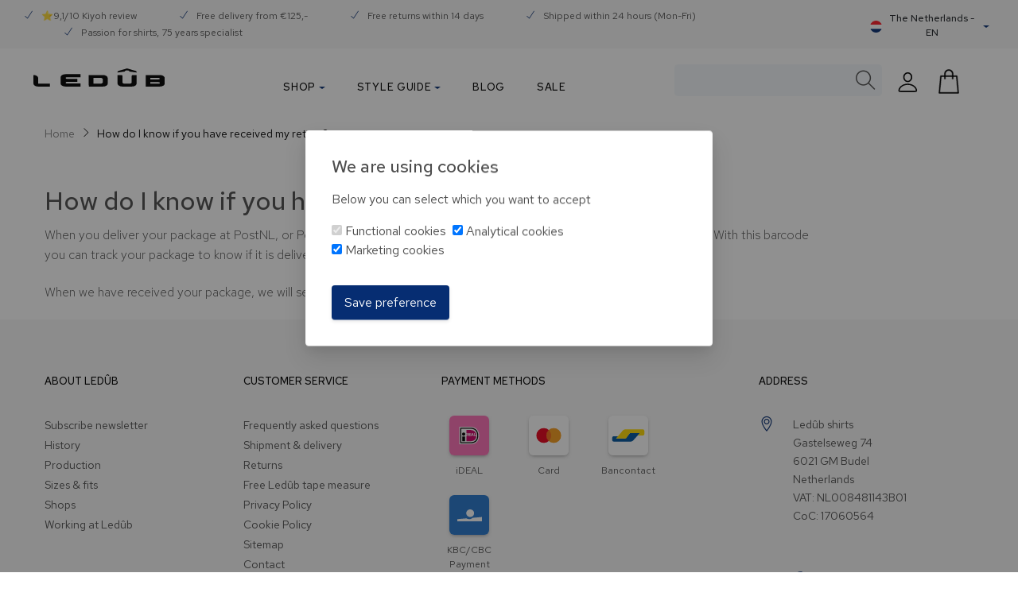

--- FILE ---
content_type: text/html; charset=UTF-8
request_url: https://www.ledub.com/en/frequently-asked-questions/how-do-i-know-if-you-have-received-my-return/
body_size: 35681
content:

<!DOCTYPE html>

<html lang="en">

<head>
                    <script>
        window.CRAFT_LOCALE="en";
        window.CRAFT_COMMERCE_CURRENCY="EUR";
        window.CRAFT_CSRF_PARAM="CRAFT_CSRF_TOKEN";
        window.CRAFT_CSRF_TOKEN="WYVeJLUQC83raTktXo77yfapIY1YjdKB4bz99pz6oRov9vWfUbI_nTHnCBOGJnGOkl0UVG3syZqFmlW5Atmk4oaKs6ffi5FJAsGA0GLnC7A=";
        window.CRAFT_LOGGED_IN="";
        window.ACCOUNT_URL="https://www.ledub.com/en/account/";
        window.CRAFT_SITE_ID="3";
        window.USER_ID="";
    </script>
    <meta charset="utf-8">
    <meta name="viewport" content="width=device-width, initial-scale=1, shrink-to-fit=no">
    <link rel="dns-prefetch" href="https://www.googletagmanager.com">
    <link rel="preconnect" href="https://fonts.gstatic.com" crossorigin />
    <link rel="preconnect" href="https://www.googletagmanager.com" crossorigin>
    <link rel="preload" href="/fonts/themify.woff?-fvbane" as="font" type="font/woff2" crossorigin>
    <link rel="preload" as="style" href="https://fonts.googleapis.com/css?family=Red+Hat+Text:300,300i,400,400i,500,700&display=swap" />
    <meta name="p:domain_verify" content="459f6de0d635ab077a4ab17da4de8782" />
    <link rel="apple-touch-icon" sizes="180x180" href="https://www.ledub.com/images/favicons/apple-touch-icon.png?v=2bQJXXlp0R">
<link rel="icon" type="image/png" sizes="32x32" href="https://www.ledub.com/images/favicons/favicon-32x32.png?v=2bQJXXlp0R">
<link rel="icon" type="image/png" sizes="16x16" href="https://www.ledub.com/images/favicons/favicon-16x16.png?v=2bQJXXlp0R">
<link rel="manifest" href="https://www.ledub.com/images/favicons/site.webmanifest?v=2bQJXXlp0R">
<link rel="mask-icon" href="https://www.ledub.com/images/favicons/safari-pinned-tab.svg?v=2bQJXXlp0R" color="#005b82">
<link rel="shortcut icon" href="https://www.ledub.com/favicon.ico?v=2bQJXXlp0R">
<meta name="msapplication-TileColor" content="#ffffff">
<meta name="msapplication-config" content="https://www.ledub.com/images/favicons/browserconfig.xml?v=2bQJXXlp0R">
<meta name="theme-color" content="#005b82">    

        
                    
                                                                    
                                                                    
                                                                                                                                                                                                                                                                                                                                                                                        
                    <script type="text/javascript">
            ;window.NREUM||(NREUM={});NREUM.init={distributed_tracing:{enabled:true},privacy:{cookies_enabled:true},ajax:{deny_list:["bam.nr-data.net"]}};

            ;NREUM.loader_config={accountID:"583340",trustKey:"583340",agentID:"1588889425",licenseKey:"55614cd58b",applicationID:"1588889425"};
            ;NREUM.info={beacon:"bam.nr-data.net",errorBeacon:"bam.nr-data.net",licenseKey:"55614cd58b",applicationID:"1588889425",sa:1};
            ;/*! For license information please see nr-loader-spa-1.248.0.min.js.LICENSE.txt */
            (()=>{var e,t,r={234:(e,t,r)=>{"use strict";r.d(t,{P_:()=>g,Mt:()=>v,C5:()=>s,DL:()=>A,OP:()=>D,lF:()=>N,Yu:()=>x,Dg:()=>m,CX:()=>c,GE:()=>w,sU:()=>j});var n=r(8632),i=r(9567);const o={beacon:n.ce.beacon,errorBeacon:n.ce.errorBeacon,licenseKey:void 0,applicationID:void 0,sa:void 0,queueTime:void 0,applicationTime:void 0,ttGuid:void 0,user:void 0,account:void 0,product:void 0,extra:void 0,jsAttributes:{},userAttributes:void 0,atts:void 0,transactionName:void 0,tNamePlain:void 0},a={};function s(e){if(!e)throw new Error("All info objects require an agent identifier!");if(!a[e])throw new Error("Info for ".concat(e," was never set"));return a[e]}function c(e,t){if(!e)throw new Error("All info objects require an agent identifier!");a[e]=(0,i.D)(t,o);const r=(0,n.ek)(e);r&&(r.info=a[e])}const u=e=>{if(!e||"string"!=typeof e)return!1;try{document.createDocumentFragment().querySelector(e)}catch{return!1}return!0};var d=r(7056),l=r(50);const f=()=>{const e={mask_selector:"*",block_selector:"[data-nr-block]",mask_input_options:{color:!1,date:!1,"datetime-local":!1,email:!1,month:!1,number:!1,range:!1,search:!1,tel:!1,text:!1,time:!1,url:!1,week:!1,textarea:!1,select:!1,password:!0}};return{feature_flags:[],proxy:{assets:void 0,beacon:void 0},privacy:{cookies_enabled:!0},ajax:{deny_list:void 0,block_internal:!0,enabled:!0,harvestTimeSeconds:10,autoStart:!0},distributed_tracing:{enabled:void 0,exclude_newrelic_header:void 0,cors_use_newrelic_header:void 0,cors_use_tracecontext_headers:void 0,allowed_origins:void 0},session:{domain:void 0,expiresMs:d.oD,inactiveMs:d.Hb},ssl:void 0,obfuscate:void 0,jserrors:{enabled:!0,harvestTimeSeconds:10,autoStart:!0},metrics:{enabled:!0,autoStart:!0},page_action:{enabled:!0,harvestTimeSeconds:30,autoStart:!0},page_view_event:{enabled:!0,autoStart:!0},page_view_timing:{enabled:!0,harvestTimeSeconds:30,long_task:!1,autoStart:!0},session_trace:{enabled:!0,harvestTimeSeconds:10,autoStart:!0},harvest:{tooManyRequestsDelay:60},session_replay:{autoStart:!0,enabled:!1,harvestTimeSeconds:60,sampling_rate:50,error_sampling_rate:50,collect_fonts:!1,inline_images:!1,inline_stylesheet:!0,mask_all_inputs:!0,get mask_text_selector(){return e.mask_selector},set mask_text_selector(t){u(t)?e.mask_selector=t+",[data-nr-mask]":null===t?e.mask_selector=t:(0,l.Z)("An invalid session_replay.mask_selector was provided and will not be used",t)},get block_class(){return"nr-block"},get ignore_class(){return"nr-ignore"},get mask_text_class(){return"nr-mask"},get block_selector(){return e.block_selector},set block_selector(t){u(t)?e.block_selector+=",".concat(t):""!==t&&(0,l.Z)("An invalid session_replay.block_selector was provided and will not be used",t)},get mask_input_options(){return e.mask_input_options},set mask_input_options(t){t&&"object"==typeof t?e.mask_input_options={...t,password:!0}:(0,l.Z)("An invalid session_replay.mask_input_option was provided and will not be used",t)}},spa:{enabled:!0,harvestTimeSeconds:10,autoStart:!0}}},h={},p="All configuration objects require an agent identifier!";function g(e){if(!e)throw new Error(p);if(!h[e])throw new Error("Configuration for ".concat(e," was never set"));return h[e]}function m(e,t){if(!e)throw new Error(p);h[e]=(0,i.D)(t,f());const r=(0,n.ek)(e);r&&(r.init=h[e])}function v(e,t){if(!e)throw new Error(p);var r=g(e);if(r){for(var n=t.split("."),i=0;i<n.length-1;i++)if("object"!=typeof(r=r[n[i]]))return;r=r[n[n.length-1]]}return r}const b={accountID:void 0,trustKey:void 0,agentID:void 0,licenseKey:void 0,applicationID:void 0,xpid:void 0},y={};function A(e){if(!e)throw new Error("All loader-config objects require an agent identifier!");if(!y[e])throw new Error("LoaderConfig for ".concat(e," was never set"));return y[e]}function w(e,t){if(!e)throw new Error("All loader-config objects require an agent identifier!");y[e]=(0,i.D)(t,b);const r=(0,n.ek)(e);r&&(r.loader_config=y[e])}const x=(0,n.mF)().o;var E=r(385),_=r(6818);const T={buildEnv:_.Re,customTransaction:void 0,disabled:!1,distMethod:_.gF,isolatedBacklog:!1,loaderType:void 0,maxBytes:3e4,offset:Math.floor(E._A?.performance?.timeOrigin||E._A?.performance?.timing?.navigationStart||Date.now()),onerror:void 0,origin:""+E._A.location,ptid:void 0,releaseIds:{},session:void 0,xhrWrappable:"function"==typeof E._A.XMLHttpRequest?.prototype?.addEventListener,version:_.q4,denyList:void 0},S={};function D(e){if(!e)throw new Error("All runtime objects require an agent identifier!");if(!S[e])throw new Error("Runtime for ".concat(e," was never set"));return S[e]}function j(e,t){if(!e)throw new Error("All runtime objects require an agent identifier!");S[e]=(0,i.D)(t,T);const r=(0,n.ek)(e);r&&(r.runtime=S[e])}function N(e){return function(e){try{const t=s(e);return!!t.licenseKey&&!!t.errorBeacon&&!!t.applicationID}catch(e){return!1}}(e)}},9567:(e,t,r)=>{"use strict";r.d(t,{D:()=>i});var n=r(50);function i(e,t){try{if(!e||"object"!=typeof e)return(0,n.Z)("Setting a Configurable requires an object as input");if(!t||"object"!=typeof t)return(0,n.Z)("Setting a Configurable requires a model to set its initial properties");const r=Object.create(Object.getPrototypeOf(t),Object.getOwnPropertyDescriptors(t)),o=0===Object.keys(r).length?e:r;for(let a in o)if(void 0!==e[a])try{Array.isArray(e[a])&&Array.isArray(t[a])?r[a]=Array.from(new Set([...e[a],...t[a]])):"object"==typeof e[a]&&"object"==typeof t[a]?r[a]=i(e[a],t[a]):r[a]=e[a]}catch(e){(0,n.Z)("An error occurred while setting a property of a Configurable",e)}return r}catch(e){(0,n.Z)("An error occured while setting a Configurable",e)}}},6818:(e,t,r)=>{"use strict";r.d(t,{Re:()=>i,gF:()=>o,lF:()=>a,q4:()=>n});const n="1.248.0",i="PROD",o="CDN",a="2.0.0-alpha.11"},385:(e,t,r)=>{"use strict";r.d(t,{FN:()=>c,IF:()=>l,LW:()=>a,Nk:()=>h,Tt:()=>u,_A:()=>o,cv:()=>p,iS:()=>s,il:()=>n,ux:()=>d,v6:()=>i,w1:()=>f});const n="undefined"!=typeof window&&!!window.document,i="undefined"!=typeof WorkerGlobalScope&&("undefined"!=typeof self&&self instanceof WorkerGlobalScope&&self.navigator instanceof WorkerNavigator||"undefined"!=typeof globalThis&&globalThis instanceof WorkerGlobalScope&&globalThis.navigator instanceof WorkerNavigator),o=n?window:"undefined"!=typeof WorkerGlobalScope&&("undefined"!=typeof self&&self instanceof WorkerGlobalScope&&self||"undefined"!=typeof globalThis&&globalThis instanceof WorkerGlobalScope&&globalThis),a="complete"===o?.document?.readyState,s=Boolean("hidden"===o?.document?.visibilityState),c=""+o?.location,u=/iPad|iPhone|iPod/.test(o.navigator?.userAgent),d=u&&"undefined"==typeof SharedWorker,l=(()=>{const e=o.navigator?.userAgent?.match(/Firefox[/\s](\d+\.\d+)/);return Array.isArray(e)&&e.length>=2?+e[1]:0})(),f=Boolean(n&&window.document.documentMode),h=!!o.navigator?.sendBeacon,p=Math.floor(o?.performance?.timeOrigin||o?.performance?.timing?.navigationStart||Date.now())},1117:(e,t,r)=>{"use strict";r.d(t,{w:()=>o});var n=r(50);const i={agentIdentifier:"",ee:void 0};class o{constructor(e){try{if("object"!=typeof e)return(0,n.Z)("shared context requires an object as input");this.sharedContext={},Object.assign(this.sharedContext,i),Object.entries(e).forEach((e=>{let[t,r]=e;Object.keys(i).includes(t)&&(this.sharedContext[t]=r)}))}catch(e){(0,n.Z)("An error occured while setting SharedContext",e)}}}},8e3:(e,t,r)=>{"use strict";r.d(t,{L:()=>d,R:()=>c});var n=r(8325),i=r(1284),o=r(4322),a=r(3325);const s={};function c(e,t){const r={staged:!1,priority:a.p[t]||0};u(e),s[e].get(t)||s[e].set(t,r)}function u(e){e&&(s[e]||(s[e]=new Map))}function d(){let e=arguments.length>0&&void 0!==arguments[0]?arguments[0]:"",t=arguments.length>1&&void 0!==arguments[1]?arguments[1]:"feature";if(u(e),!e||!s[e].get(t))return a(t);s[e].get(t).staged=!0;const r=[...s[e]];function a(t){const r=e?n.ee.get(e):n.ee,a=o.X.handlers;if(r.backlog&&a){var s=r.backlog[t],c=a[t];if(c){for(var u=0;s&&u<s.length;++u)l(s[u],c);(0,i.D)(c,(function(e,t){(0,i.D)(t,(function(t,r){r[0].on(e,r[1])}))}))}delete a[t],r.backlog[t]=null,r.emit("drain-"+t,[])}}r.every((e=>{let[t,r]=e;return r.staged}))&&(r.sort(((e,t)=>e[1].priority-t[1].priority)),r.forEach((t=>{let[r]=t;s[e].delete(r),a(r)})))}function l(e,t){var r=e[1];(0,i.D)(t[r],(function(t,r){var n=e[0];if(r[0]===n){var i=r[1],o=e[3],a=e[2];i.apply(o,a)}}))}},8325:(e,t,r)=>{"use strict";r.d(t,{A:()=>c,ee:()=>u});var n=r(8632),i=r(2210),o=r(234);class a{constructor(e){this.contextId=e}}var s=r(3117);const c="nr@context:".concat(s.a),u=function e(t,r){var n={},s={},d={},f=!1;try{f=16===r.length&&(0,o.OP)(r).isolatedBacklog}catch(e){}var h={on:g,addEventListener:g,removeEventListener:function(e,t){var r=n[e];if(!r)return;for(var i=0;i<r.length;i++)r[i]===t&&r.splice(i,1)},emit:function(e,r,n,i,o){!1!==o&&(o=!0);if(u.aborted&&!i)return;t&&o&&t.emit(e,r,n);for(var a=p(n),c=m(e),d=c.length,l=0;l<d;l++)c[l].apply(a,r);var f=b()[s[e]];f&&f.push([h,e,r,a]);return a},get:v,listeners:m,context:p,buffer:function(e,t){const r=b();if(t=t||"feature",h.aborted)return;Object.entries(e||{}).forEach((e=>{let[n,i]=e;s[i]=t,t in r||(r[t]=[])}))},abort:l,aborted:!1,isBuffering:function(e){return!!b()[s[e]]},debugId:r,backlog:f?{}:t&&"object"==typeof t.backlog?t.backlog:{}};return h;function p(e){return e&&e instanceof a?e:e?(0,i.X)(e,c,(()=>new a(c))):new a(c)}function g(e,t){n[e]=m(e).concat(t)}function m(e){return n[e]||[]}function v(t){return d[t]=d[t]||e(h,t)}function b(){return h.backlog}}(void 0,"globalEE"),d=(0,n.fP)();function l(){u.aborted=!0,u.backlog={}}d.ee||(d.ee=u)},5546:(e,t,r)=>{"use strict";r.d(t,{E:()=>n,p:()=>i});var n=r(8325).ee.get("handle");function i(e,t,r,i,o){o?(o.buffer([e],i),o.emit(e,t,r)):(n.buffer([e],i),n.emit(e,t,r))}},4322:(e,t,r)=>{"use strict";r.d(t,{X:()=>o});var n=r(5546);o.on=a;var i=o.handlers={};function o(e,t,r,o){a(o||n.E,i,e,t,r)}function a(e,t,r,i,o){o||(o="feature"),e||(e=n.E);var a=t[o]=t[o]||{};(a[r]=a[r]||[]).push([e,i])}},3239:(e,t,r)=>{"use strict";r.d(t,{bP:()=>s,iz:()=>c,m$:()=>a});var n=r(385);let i=!1,o=!1;try{const e={get passive(){return i=!0,!1},get signal(){return o=!0,!1}};n._A.addEventListener("test",null,e),n._A.removeEventListener("test",null,e)}catch(e){}function a(e,t){return i||o?{capture:!!e,passive:i,signal:t}:!!e}function s(e,t){let r=arguments.length>2&&void 0!==arguments[2]&&arguments[2],n=arguments.length>3?arguments[3]:void 0;window.addEventListener(e,t,a(r,n))}function c(e,t){let r=arguments.length>2&&void 0!==arguments[2]&&arguments[2],n=arguments.length>3?arguments[3]:void 0;document.addEventListener(e,t,a(r,n))}},3117:(e,t,r)=>{"use strict";r.d(t,{a:()=>n});const n=(0,r(4402).Rl)()},4402:(e,t,r)=>{"use strict";r.d(t,{Ht:()=>u,M:()=>c,Rl:()=>a,ky:()=>s});var n=r(385);const i="xxxxxxxx-xxxx-4xxx-yxxx-xxxxxxxxxxxx";function o(e,t){return e?15&e[t]:16*Math.random()|0}function a(){const e=n._A?.crypto||n._A?.msCrypto;let t,r=0;return e&&e.getRandomValues&&(t=e.getRandomValues(new Uint8Array(31))),i.split("").map((e=>"x"===e?o(t,++r).toString(16):"y"===e?(3&o()|8).toString(16):e)).join("")}function s(e){const t=n._A?.crypto||n._A?.msCrypto;let r,i=0;t&&t.getRandomValues&&(r=t.getRandomValues(new Uint8Array(31)));const a=[];for(var s=0;s<e;s++)a.push(o(r,++i).toString(16));return a.join("")}function c(){return s(16)}function u(){return s(32)}},7056:(e,t,r)=>{"use strict";r.d(t,{Bq:()=>n,Hb:()=>o,oD:()=>i});const n="NRBA",i=144e5,o=18e5},7894:(e,t,r)=>{"use strict";function n(){return Math.round(performance.now())}r.d(t,{z:()=>n})},7243:(e,t,r)=>{"use strict";r.d(t,{e:()=>i});var n=r(385);function i(e){if(0===(e||"").indexOf("data:"))return{protocol:"data"};try{const t=new URL(e,location.href),r={port:t.port,hostname:t.hostname,pathname:t.pathname,search:t.search,protocol:t.protocol.slice(0,t.protocol.indexOf(":")),sameOrigin:t.protocol===n._A?.location?.protocol&&t.host===n._A?.location?.host};return r.port&&""!==r.port||("http:"===t.protocol&&(r.port="80"),"https:"===t.protocol&&(r.port="443")),r.pathname&&""!==r.pathname?r.pathname.startsWith("/")||(r.pathname="/".concat(r.pathname)):r.pathname="/",r}catch(e){return{}}}},50:(e,t,r)=>{"use strict";function n(e,t){"function"==typeof console.warn&&(console.warn("New Relic: ".concat(e)),t&&console.warn(t))}r.d(t,{Z:()=>n})},2825:(e,t,r)=>{"use strict";r.d(t,{N:()=>d,T:()=>l});var n=r(8325),i=r(5546),o=r(3325),a=r(385);const s="newrelic";const c={stn:[o.D.sessionTrace],err:[o.D.jserrors,o.D.metrics],ins:[o.D.pageAction],spa:[o.D.spa],sr:[o.D.sessionReplay,o.D.sessionTrace]},u=new Set;function d(e,t){const r=n.ee.get(t);e&&"object"==typeof e&&(u.has(t)||(Object.entries(e).forEach((e=>{let[t,n]=e;c[t]?c[t].forEach((e=>{n?(0,i.p)("feat-"+t,[],void 0,e,r):(0,i.p)("block-"+t,[],void 0,e,r),(0,i.p)("rumresp-"+t,[Boolean(n)],void 0,e,r)})):n&&(0,i.p)("feat-"+t,[],void 0,void 0,r),l[t]=Boolean(n)})),Object.keys(c).forEach((e=>{void 0===l[e]&&(c[e]?.forEach((t=>(0,i.p)("rumresp-"+e,[!1],void 0,t,r))),l[e]=!1)})),u.add(t),function(){let e=arguments.length>0&&void 0!==arguments[0]?arguments[0]:{};try{a._A.dispatchEvent(new CustomEvent(s,{detail:e}))}catch(e){}}({loaded:!0})))}const l={}},2210:(e,t,r)=>{"use strict";r.d(t,{X:()=>i});var n=Object.prototype.hasOwnProperty;function i(e,t,r){if(n.call(e,t))return e[t];var i=r();if(Object.defineProperty&&Object.keys)try{return Object.defineProperty(e,t,{value:i,writable:!0,enumerable:!1}),i}catch(e){}return e[t]=i,i}},1284:(e,t,r)=>{"use strict";r.d(t,{D:()=>n});const n=(e,t)=>Object.entries(e||{}).map((e=>{let[r,n]=e;return t(r,n)}))},4351:(e,t,r)=>{"use strict";r.d(t,{P:()=>o});var n=r(8325);const i=()=>{const e=new WeakSet;return(t,r)=>{if("object"==typeof r&&null!==r){if(e.has(r))return;e.add(r)}return r}};function o(e){try{return JSON.stringify(e,i())}catch(e){try{n.ee.emit("internal-error",[e])}catch(e){}}}},3960:(e,t,r)=>{"use strict";r.d(t,{KB:()=>a,b2:()=>o});var n=r(3239);function i(){return"undefined"==typeof document||"complete"===document.readyState}function o(e,t){if(i())return e();(0,n.bP)("load",e,t)}function a(e){if(i())return e();(0,n.iz)("DOMContentLoaded",e)}},8632:(e,t,r)=>{"use strict";r.d(t,{EZ:()=>d,ce:()=>o,ek:()=>u,fP:()=>a,gG:()=>l,h5:()=>c,mF:()=>s});var n=r(7894),i=r(385);const o={beacon:"bam.nr-data.net",errorBeacon:"bam.nr-data.net"};function a(){return i._A.NREUM||(i._A.NREUM={}),void 0===i._A.newrelic&&(i._A.newrelic=i._A.NREUM),i._A.NREUM}function s(){let e=a();return e.o||(e.o={ST:i._A.setTimeout,SI:i._A.setImmediate,CT:i._A.clearTimeout,XHR:i._A.XMLHttpRequest,REQ:i._A.Request,EV:i._A.Event,PR:i._A.Promise,MO:i._A.MutationObserver,FETCH:i._A.fetch}),e}function c(e,t){let r=a();r.initializedAgents??={},t.initializedAt={ms:(0,n.z)(),date:new Date},r.initializedAgents[e]=t}function u(e){let t=a();return t.initializedAgents?.[e]}function d(e,t){a()[e]=t}function l(){return function(){let e=a();const t=e.info||{};e.info={beacon:o.beacon,errorBeacon:o.errorBeacon,...t}}(),function(){let e=a();const t=e.init||{};e.init={...t}}(),s(),function(){let e=a();const t=e.loader_config||{};e.loader_config={...t}}(),a()}},7956:(e,t,r)=>{"use strict";r.d(t,{N:()=>i});var n=r(3239);function i(e){let t=arguments.length>1&&void 0!==arguments[1]&&arguments[1],r=arguments.length>2?arguments[2]:void 0,i=arguments.length>3?arguments[3]:void 0;(0,n.iz)("visibilitychange",(function(){if(t)return void("hidden"===document.visibilityState&&e());e(document.visibilityState)}),r,i)}},1214:(e,t,r)=>{"use strict";r.d(t,{em:()=>b,u5:()=>D,QU:()=>C,_L:()=>I,Gm:()=>H,Lg:()=>L,BV:()=>G,Kf:()=>K});var n=r(8325),i=r(3117);const o="nr@original:".concat(i.a);var a=Object.prototype.hasOwnProperty,s=!1;function c(e,t){return e||(e=n.ee),r.inPlace=function(e,t,n,i,o){n||(n="");const a="-"===n.charAt(0);for(let s=0;s<t.length;s++){const c=t[s],u=e[c];d(u)||(e[c]=r(u,a?c+n:n,i,c,o))}},r.flag=o,r;function r(t,r,n,s,c){return d(t)?t:(r||(r=""),nrWrapper[o]=t,function(e,t,r){if(Object.defineProperty&&Object.keys)try{return Object.keys(e).forEach((function(r){Object.defineProperty(t,r,{get:function(){return e[r]},set:function(t){return e[r]=t,t}})})),t}catch(e){u([e],r)}for(var n in e)a.call(e,n)&&(t[n]=e[n])}(t,nrWrapper,e),nrWrapper);function nrWrapper(){var o,a,d,l;try{a=this,o=[...arguments],d="function"==typeof n?n(o,a):n||{}}catch(t){u([t,"",[o,a,s],d],e)}i(r+"start",[o,a,s],d,c);try{return l=t.apply(a,o)}catch(e){throw i(r+"err",[o,a,e],d,c),e}finally{i(r+"end",[o,a,l],d,c)}}}function i(r,n,i,o){if(!s||t){var a=s;s=!0;try{e.emit(r,n,i,t,o)}catch(t){u([t,r,n,i],e)}s=a}}}function u(e,t){t||(t=n.ee);try{t.emit("internal-error",e)}catch(e){}}function d(e){return!(e&&"function"==typeof e&&e.apply&&!e[o])}var l=r(2210),f=r(385);const h={},p=f._A.XMLHttpRequest,g="addEventListener",m="removeEventListener",v="nr@wrapped:".concat(n.A);function b(e){var t=function(e){return(e||n.ee).get("events")}(e);if(h[t.debugId]++)return t;h[t.debugId]=1;var r=c(t,!0);function i(e){r.inPlace(e,[g,m],"-",o)}function o(e,t){return e[1]}return"getPrototypeOf"in Object&&(f.il&&y(document,i),y(f._A,i),y(p.prototype,i)),t.on(g+"-start",(function(e,t){var n=e[1];if(null!==n&&("function"==typeof n||"object"==typeof n)){var i=(0,l.X)(n,v,(function(){var e={object:function(){if("function"!=typeof n.handleEvent)return;return n.handleEvent.apply(n,arguments)},function:n}[typeof n];return e?r(e,"fn-",null,e.name||"anonymous"):n}));this.wrapped=e[1]=i}})),t.on(m+"-start",(function(e){e[1]=this.wrapped||e[1]})),t}function y(e,t){let r=e;for(;"object"==typeof r&&!Object.prototype.hasOwnProperty.call(r,g);)r=Object.getPrototypeOf(r);for(var n=arguments.length,i=new Array(n>2?n-2:0),o=2;o<n;o++)i[o-2]=arguments[o];r&&t(r,...i)}var A="fetch-",w=A+"body-",x=["arrayBuffer","blob","json","text","formData"],E=f._A.Request,_=f._A.Response,T="prototype";const S={};function D(e){const t=function(e){return(e||n.ee).get("fetch")}(e);if(!(E&&_&&f._A.fetch))return t;if(S[t.debugId]++)return t;function r(e,r,i){var o=e[r];"function"==typeof o&&(e[r]=function(){var e,r=[...arguments],a={};t.emit(i+"before-start",[r],a),a[n.A]&&a[n.A].dt&&(e=a[n.A].dt);var s=o.apply(this,r);return t.emit(i+"start",[r,e],s),s.then((function(e){return t.emit(i+"end",[null,e],s),e}),(function(e){throw t.emit(i+"end",[e],s),e}))})}return S[t.debugId]=1,x.forEach((e=>{r(E[T],e,w),r(_[T],e,w)})),r(f._A,"fetch",A),t.on(A+"end",(function(e,r){var n=this;if(r){var i=r.headers.get("content-length");null!==i&&(n.rxSize=i),t.emit(A+"done",[null,r],n)}else t.emit(A+"done",[e],n)})),t}const j={},N=["pushState","replaceState"];function C(e){const t=function(e){return(e||n.ee).get("history")}(e);return!f.il||j[t.debugId]++||(j[t.debugId]=1,c(t).inPlace(window.history,N,"-")),t}var R=r(3239);const O={},P=["appendChild","insertBefore","replaceChild"];function I(e){const t=function(e){return(e||n.ee).get("jsonp")}(e);if(!f.il||O[t.debugId])return t;O[t.debugId]=!0;var r=c(t),i=/[?&](?:callback|cb)=([^&#]+)/,o=/(.*)\.([^.]+)/,a=/^(\w+)(\.|$)(.*)$/;function s(e,t){if(!e)return t;const r=e.match(a),n=r[1];return s(r[3],t[n])}return r.inPlace(Node.prototype,P,"dom-"),t.on("dom-start",(function(e){!function(e){if(!e||"string"!=typeof e.nodeName||"script"!==e.nodeName.toLowerCase())return;if("function"!=typeof e.addEventListener)return;var n=(a=e.src,c=a.match(i),c?c[1]:null);var a,c;if(!n)return;var u=function(e){var t=e.match(o);if(t&&t.length>=3)return{key:t[2],parent:s(t[1],window)};return{key:e,parent:window}}(n);if("function"!=typeof u.parent[u.key])return;var d={};function l(){t.emit("jsonp-end",[],d),e.removeEventListener("load",l,(0,R.m$)(!1)),e.removeEventListener("error",f,(0,R.m$)(!1))}function f(){t.emit("jsonp-error",[],d),t.emit("jsonp-end",[],d),e.removeEventListener("load",l,(0,R.m$)(!1)),e.removeEventListener("error",f,(0,R.m$)(!1))}r.inPlace(u.parent,[u.key],"cb-",d),e.addEventListener("load",l,(0,R.m$)(!1)),e.addEventListener("error",f,(0,R.m$)(!1)),t.emit("new-jsonp",[e.src],d)}(e[0])})),t}const k={};function H(e){const t=function(e){return(e||n.ee).get("mutation")}(e);if(!f.il||k[t.debugId])return t;k[t.debugId]=!0;var r=c(t),i=f._A.MutationObserver;return i&&(window.MutationObserver=function(e){return this instanceof i?new i(r(e,"fn-")):i.apply(this,arguments)},MutationObserver.prototype=i.prototype),t}const z={};function L(e){const t=function(e){return(e||n.ee).get("promise")}(e);if(z[t.debugId])return t;z[t.debugId]=!0;var r=t.context,i=c(t),a=f._A.Promise;return a&&function(){function e(r){var n=t.context(),o=i(r,"executor-",n,null,!1);const s=Reflect.construct(a,[o],e);return t.context(s).getCtx=function(){return n},s}f._A.Promise=e,Object.defineProperty(e,"name",{value:"Promise"}),e.toString=function(){return a.toString()},Object.setPrototypeOf(e,a),["all","race"].forEach((function(r){const n=a[r];e[r]=function(e){let i=!1;[...e||[]].forEach((e=>{this.resolve(e).then(a("all"===r),a(!1))}));const o=n.apply(this,arguments);return o;function a(e){return function(){t.emit("propagate",[null,!i],o,!1,!1),i=i||!e}}}})),["resolve","reject"].forEach((function(r){const n=a[r];e[r]=function(e){const r=n.apply(this,arguments);return e!==r&&t.emit("propagate",[e,!0],r,!1,!1),r}})),e.prototype=a.prototype;const n=a.prototype.then;a.prototype.then=function(){var e=this,o=r(e);o.promise=e;for(var a=arguments.length,s=new Array(a),c=0;c<a;c++)s[c]=arguments[c];s[0]=i(s[0],"cb-",o,null,!1),s[1]=i(s[1],"cb-",o,null,!1);const u=n.apply(this,s);return o.nextPromise=u,t.emit("propagate",[e,!0],u,!1,!1),u},a.prototype.then[o]=n,t.on("executor-start",(function(e){e[0]=i(e[0],"resolve-",this,null,!1),e[1]=i(e[1],"resolve-",this,null,!1)})),t.on("executor-err",(function(e,t,r){e[1](r)})),t.on("cb-end",(function(e,r,n){t.emit("propagate",[n,!0],this.nextPromise,!1,!1)})),t.on("propagate",(function(e,r,n){this.getCtx&&!r||(this.getCtx=function(){if(e instanceof Promise)var r=t.context(e);return r&&r.getCtx?r.getCtx():this})}))}(),t}const M={},F="setTimeout",B="setInterval",U="clearTimeout",Z="-start",V="-",q=[F,"setImmediate",B,U,"clearImmediate"];function G(e){const t=function(e){return(e||n.ee).get("timer")}(e);if(M[t.debugId]++)return t;M[t.debugId]=1;var r=c(t);return r.inPlace(f._A,q.slice(0,2),F+V),r.inPlace(f._A,q.slice(2,3),B+V),r.inPlace(f._A,q.slice(3),U+V),t.on(B+Z,(function(e,t,n){e[0]=r(e[0],"fn-",null,n)})),t.on(F+Z,(function(e,t,n){this.method=n,this.timerDuration=isNaN(e[1])?0:+e[1],e[0]=r(e[0],"fn-",this,n)})),t}var W=r(50);const X={},Y=["open","send"];function K(e){var t=e||n.ee;const r=function(e){return(e||n.ee).get("xhr")}(t);if(X[r.debugId]++)return r;X[r.debugId]=1,b(t);var i=c(r),o=f._A.XMLHttpRequest,a=f._A.MutationObserver,s=f._A.Promise,u=f._A.setInterval,d="readystatechange",l=["onload","onerror","onabort","onloadstart","onloadend","onprogress","ontimeout"],h=[],p=f._A.XMLHttpRequest=function(e){const t=new o(e),n=r.context(t);try{r.emit("new-xhr",[t],n),t.addEventListener(d,(a=n,function(){var e=this;e.readyState>3&&!a.resolved&&(a.resolved=!0,r.emit("xhr-resolved",[],e)),i.inPlace(e,l,"fn-",w)}),(0,R.m$)(!1))}catch(e){(0,W.Z)("An error occurred while intercepting XHR",e);try{r.emit("internal-error",[e])}catch(e){}}var a;return t};function g(e,t){i.inPlace(t,["onreadystatechange"],"fn-",w)}if(function(e,t){for(var r in e)t[r]=e[r]}(o,p),p.prototype=o.prototype,i.inPlace(p.prototype,Y,"-xhr-",w),r.on("send-xhr-start",(function(e,t){g(e,t),function(e){h.push(e),a&&(m?m.then(A):u?u(A):(v=-v,y.data=v))}(t)})),r.on("open-xhr-start",g),a){var m=s&&s.resolve();if(!u&&!s){var v=1,y=document.createTextNode(v);new a(A).observe(y,{characterData:!0})}}else t.on("fn-end",(function(e){e[0]&&e[0].type===d||A()}));function A(){for(var e=0;e<h.length;e++)g(0,h[e]);h.length&&(h=[])}function w(e,t){return t}return r}},7825:(e,t,r)=>{"use strict";r.d(t,{t:()=>n});const n=r(3325).D.ajax},6660:(e,t,r)=>{"use strict";r.d(t,{t:()=>n});const n=r(3325).D.jserrors},3081:(e,t,r)=>{"use strict";r.d(t,{gF:()=>o,mY:()=>i,t9:()=>n,vz:()=>s,xS:()=>a});const n=r(3325).D.metrics,i="sm",o="cm",a="storeSupportabilityMetrics",s="storeEventMetrics"},4649:(e,t,r)=>{"use strict";r.d(t,{t:()=>n});const n=r(3325).D.pageAction},7633:(e,t,r)=>{"use strict";r.d(t,{t:()=>n});const n=r(3325).D.pageViewEvent},9251:(e,t,r)=>{"use strict";r.d(t,{t:()=>n});const n=r(3325).D.pageViewTiming},7144:(e,t,r)=>{"use strict";r.d(t,{t:()=>n});const n=r(3325).D.sessionReplay},3614:(e,t,r)=>{"use strict";r.d(t,{BST_RESOURCE:()=>i,END:()=>s,FEATURE_NAME:()=>n,FN_END:()=>u,FN_START:()=>c,PUSH_STATE:()=>d,RESOURCE:()=>o,START:()=>a});const n=r(3325).D.sessionTrace,i="bstResource",o="resource",a="-start",s="-end",c="fn"+a,u="fn"+s,d="pushState"},7836:(e,t,r)=>{"use strict";r.d(t,{BODY:()=>x,CB_END:()=>E,CB_START:()=>u,END:()=>w,FEATURE_NAME:()=>i,FETCH:()=>T,FETCH_BODY:()=>v,FETCH_DONE:()=>m,FETCH_START:()=>g,FN_END:()=>c,FN_START:()=>s,INTERACTION:()=>f,INTERACTION_API:()=>d,INTERACTION_EVENTS:()=>o,JSONP_END:()=>b,JSONP_NODE:()=>p,JS_TIME:()=>_,MAX_TIMER_BUDGET:()=>a,REMAINING:()=>l,SPA_NODE:()=>h,START:()=>A,originalSetTimeout:()=>y});var n=r(234);const i=r(3325).D.spa,o=["click","submit","keypress","keydown","keyup","change"],a=999,s="fn-start",c="fn-end",u="cb-start",d="api-ixn-",l="remaining",f="interaction",h="spaNode",p="jsonpNode",g="fetch-start",m="fetch-done",v="fetch-body-",b="jsonp-end",y=n.Yu.ST,A="-start",w="-end",x="-body",E="cb"+w,_="jsTime",T="fetch"},5938:(e,t,r)=>{"use strict";r.d(t,{W:()=>i});var n=r(8325);class i{constructor(e,t,r){this.agentIdentifier=e,this.aggregator=t,this.ee=n.ee.get(e),this.featureName=r,this.blocked=!1}}},7530:(e,t,r)=>{"use strict";r.d(t,{j:()=>b});var n=r(3325),i=r(234),o=r(5546),a=r(8325),s=r(7894),c=r(8e3),u=r(3960),d=r(385),l=r(50),f=r(3081),h=r(8632);function p(){const e=(0,h.gG)();["setErrorHandler","finished","addToTrace","addRelease","addPageAction","setCurrentRouteName","setPageViewName","setCustomAttribute","interaction","noticeError","setUserId","setApplicationVersion","start","recordReplay","pauseReplay"].forEach((t=>{e[t]=function(){for(var r=arguments.length,n=new Array(r),i=0;i<r;i++)n[i]=arguments[i];return function(t){for(var r=arguments.length,n=new Array(r>1?r-1:0),i=1;i<r;i++)n[i-1]=arguments[i];let o=[];return Object.values(e.initializedAgents).forEach((e=>{e.exposed&&e.api[t]&&o.push(e.api[t](...n))})),o.length>1?o:o[0]}(t,...n)}}))}var g=r(2825);const m=e=>{const t=e.startsWith("http");e+="/",r.p=t?e:"https://"+e};let v=!1;function b(e){let t=arguments.length>1&&void 0!==arguments[1]?arguments[1]:{},b=arguments.length>2?arguments[2]:void 0,y=arguments.length>3?arguments[3]:void 0,{init:A,info:w,loader_config:x,runtime:E={loaderType:b},exposed:_=!0}=t;const T=(0,h.gG)();w||(A=T.init,w=T.info,x=T.loader_config),(0,i.Dg)(e.agentIdentifier,A||{}),(0,i.GE)(e.agentIdentifier,x||{}),w.jsAttributes??={},d.v6&&(w.jsAttributes.isWorker=!0),(0,i.CX)(e.agentIdentifier,w);const S=(0,i.P_)(e.agentIdentifier),D=[w.beacon,w.errorBeacon];v||(S.proxy.assets&&(m(S.proxy.assets),D.push(S.proxy.assets)),S.proxy.beacon&&D.push(S.proxy.beacon),p(),(0,h.EZ)("activatedFeatures",g.T)),E.denyList=[...S.ajax.deny_list||[],...S.ajax.block_internal?D:[]],(0,i.sU)(e.agentIdentifier,E),void 0===e.api&&(e.api=function(e,t){t||(0,c.R)(e,"api");const h={};var p=a.ee.get(e),g=p.get("tracer"),m="api-",v=m+"ixn-";function b(t,r,n,o){const a=(0,i.C5)(e);return null===r?delete a.jsAttributes[t]:(0,i.CX)(e,{...a,jsAttributes:{...a.jsAttributes,[t]:r}}),w(m,n,!0,o||null===r?"session":void 0)(t,r)}function y(){}["setErrorHandler","finished","addToTrace","addRelease"].forEach((e=>{h[e]=w(m,e,!0,"api")})),h.addPageAction=w(m,"addPageAction",!0,n.D.pageAction),h.setCurrentRouteName=w(m,"routeName",!0,n.D.spa),h.setPageViewName=function(t,r){if("string"==typeof t)return"/"!==t.charAt(0)&&(t="/"+t),(0,i.OP)(e).customTransaction=(r||"http://custom.transaction")+t,w(m,"setPageViewName",!0)()},h.setCustomAttribute=function(e,t){let r=arguments.length>2&&void 0!==arguments[2]&&arguments[2];if("string"==typeof e){if(["string","number","boolean"].includes(typeof t)||null===t)return b(e,t,"setCustomAttribute",r);(0,l.Z)("Failed to execute setCustomAttribute.\nNon-null value must be a string, number or boolean type, but a type of <".concat(typeof t,"> was provided."))}else(0,l.Z)("Failed to execute setCustomAttribute.\nName must be a string type, but a type of <".concat(typeof e,"> was provided."))},h.setUserId=function(e){if("string"==typeof e||null===e)return b("enduser.id",e,"setUserId",!0);(0,l.Z)("Failed to execute setUserId.\nNon-null value must be a string type, but a type of <".concat(typeof e,"> was provided."))},h.setApplicationVersion=function(e){if("string"==typeof e||null===e)return b("application.version",e,"setApplicationVersion",!1);(0,l.Z)("Failed to execute setApplicationVersion. Expected <String | null>, but got <".concat(typeof e,">."))},h.start=e=>{try{const t=e?"defined":"undefined";(0,o.p)(f.xS,["API/start/".concat(t,"/called")],void 0,n.D.metrics,p);const r=Object.values(n.D);if(void 0===e)e=r;else{if((e=Array.isArray(e)&&e.length?e:[e]).some((e=>!r.includes(e))))return(0,l.Z)("Invalid feature name supplied. Acceptable feature names are: ".concat(r));e.includes(n.D.pageViewEvent)||e.push(n.D.pageViewEvent)}e.forEach((e=>{p.emit("".concat(e,"-opt-in"))}))}catch(e){(0,l.Z)("An unexpected issue occurred",e)}},h.recordReplay=function(){(0,o.p)(f.xS,["API/recordReplay/called"],void 0,n.D.metrics,p),(0,o.p)("recordReplay",[],void 0,n.D.sessionReplay,p)},h.pauseReplay=function(){(0,o.p)(f.xS,["API/pauseReplay/called"],void 0,n.D.metrics,p),(0,o.p)("pauseReplay",[],void 0,n.D.sessionReplay,p)},h.interaction=function(){return(new y).get()};var A=y.prototype={createTracer:function(e,t){var r={},i=this,a="function"==typeof t;return(0,o.p)(f.xS,["API/createTracer/called"],void 0,n.D.metrics,p),(0,o.p)(v+"tracer",[(0,s.z)(),e,r],i,n.D.spa,p),function(){if(g.emit((a?"":"no-")+"fn-start",[(0,s.z)(),i,a],r),a)try{return t.apply(this,arguments)}catch(e){throw g.emit("fn-err",[arguments,this,e],r),e}finally{g.emit("fn-end",[(0,s.z)()],r)}}}};function w(e,t,r,i){return function(){return(0,o.p)(f.xS,["API/"+t+"/called"],void 0,n.D.metrics,p),i&&(0,o.p)(e+t,[(0,s.z)(),...arguments],r?null:this,i,p),r?void 0:this}}function x(){r.e(111).then(r.bind(r,7438)).then((t=>{let{setAPI:r}=t;r(e),(0,c.L)(e,"api")})).catch((()=>(0,l.Z)("Downloading runtime APIs failed...")))}return["actionText","setName","setAttribute","save","ignore","onEnd","getContext","end","get"].forEach((e=>{A[e]=w(v,e,void 0,n.D.spa)})),h.noticeError=function(e,t){"string"==typeof e&&(e=new Error(e)),(0,o.p)(f.xS,["API/noticeError/called"],void 0,n.D.metrics,p),(0,o.p)("err",[e,(0,s.z)(),!1,t],void 0,n.D.jserrors,p)},d.il?(0,u.b2)((()=>x()),!0):x(),h}(e.agentIdentifier,y)),void 0===e.exposed&&(e.exposed=_),v=!0}},1926:(e,t,r)=>{r.nc=(()=>{try{return document?.currentScript?.nonce}catch(e){}return""})()},3325:(e,t,r)=>{"use strict";r.d(t,{D:()=>n,p:()=>i});const n={ajax:"ajax",jserrors:"jserrors",metrics:"metrics",pageAction:"page_action",pageViewEvent:"page_view_event",pageViewTiming:"page_view_timing",sessionReplay:"session_replay",sessionTrace:"session_trace",spa:"spa"},i={[n.pageViewEvent]:1,[n.pageViewTiming]:2,[n.metrics]:3,[n.jserrors]:4,[n.ajax]:5,[n.sessionTrace]:6,[n.pageAction]:7,[n.spa]:8,[n.sessionReplay]:9}}},n={};function i(e){var t=n[e];if(void 0!==t)return t.exports;var o=n[e]={exports:{}};return r[e](o,o.exports,i),o.exports}i.m=r,i.d=(e,t)=>{for(var r in t)i.o(t,r)&&!i.o(e,r)&&Object.defineProperty(e,r,{enumerable:!0,get:t[r]})},i.f={},i.e=e=>Promise.all(Object.keys(i.f).reduce(((t,r)=>(i.f[r](e,t),t)),[])),i.u=e=>({111:"nr-spa",164:"nr-spa-compressor",433:"nr-spa-recorder"}[e]+"-1.248.0.min.js"),i.o=(e,t)=>Object.prototype.hasOwnProperty.call(e,t),e={},t="NRBA-1.248.0.PROD:",i.l=(r,n,o,a)=>{if(e[r])e[r].push(n);else{var s,c;if(void 0!==o)for(var u=document.getElementsByTagName("script"),d=0;d<u.length;d++){var l=u[d];if(l.getAttribute("src")==r||l.getAttribute("data-webpack")==t+o){s=l;break}}s||(c=!0,(s=document.createElement("script")).charset="utf-8",s.timeout=120,i.nc&&s.setAttribute("nonce",i.nc),s.setAttribute("data-webpack",t+o),s.src=r,0!==s.src.indexOf(window.location.origin+"/")&&(s.crossOrigin="anonymous"),s.integrity=i.sriHashes[a],s.crossOrigin="anonymous"),e[r]=[n];var f=(t,n)=>{s.onerror=s.onload=null,clearTimeout(h);var i=e[r];if(delete e[r],s.parentNode&&s.parentNode.removeChild(s),i&&i.forEach((e=>e(n))),t)return t(n)},h=setTimeout(f.bind(null,void 0,{type:"timeout",target:s}),12e4);s.onerror=f.bind(null,s.onerror),s.onload=f.bind(null,s.onload),c&&document.head.appendChild(s)}},i.r=e=>{"undefined"!=typeof Symbol&&Symbol.toStringTag&&Object.defineProperty(e,Symbol.toStringTag,{value:"Module"}),Object.defineProperty(e,"__esModule",{value:!0})},i.p="https://js-agent.newrelic.com/",i.sriHashes={111:"sha512-ZwkW/wLO65ZnBcPIJO2VJVqTtRyXCRZiimLidZm1CYZfRiDwnchDLGFiEKDNkhfy/b1cgD3SElt5YjVudzleDQ=="},(()=>{var e={801:0,92:0};i.f.j=(t,r)=>{var n=i.o(e,t)?e[t]:void 0;if(0!==n)if(n)r.push(n[2]);else{var o=new Promise(((r,i)=>n=e[t]=[r,i]));r.push(n[2]=o);var a=i.p+i.u(t),s=new Error;i.l(a,(r=>{if(i.o(e,t)&&(0!==(n=e[t])&&(e[t]=void 0),n)){var o=r&&("load"===r.type?"missing":r.type),a=r&&r.target&&r.target.src;s.message="Loading chunk "+t+" failed.\n("+o+": "+a+")",s.name="ChunkLoadError",s.type=o,s.request=a,n[1](s)}}),"chunk-"+t,t)}};var t=(t,r)=>{var n,o,[a,s,c]=r,u=0;if(a.some((t=>0!==e[t]))){for(n in s)i.o(s,n)&&(i.m[n]=s[n]);if(c)c(i)}for(t&&t(r);u<a.length;u++)o=a[u],i.o(e,o)&&e[o]&&e[o][0](),e[o]=0},r=self["webpackChunk:NRBA-1.248.0.PROD"]=self["webpackChunk:NRBA-1.248.0.PROD"]||[];r.forEach(t.bind(null,0)),r.push=t.bind(null,r.push.bind(r))})(),(()=>{"use strict";i(1926);var e=i(50);class t{addPageAction(t,r){(0,e.Z)("Call to agent api addPageAction failed. The page action feature is not currently initialized.")}setPageViewName(t,r){(0,e.Z)("Call to agent api setPageViewName failed. The page view feature is not currently initialized.")}setCustomAttribute(t,r,n){(0,e.Z)("Call to agent api setCustomAttribute failed. The js errors feature is not currently initialized.")}noticeError(t,r){(0,e.Z)("Call to agent api noticeError failed. The js errors feature is not currently initialized.")}setUserId(t){(0,e.Z)("Call to agent api setUserId failed. The js errors feature is not currently initialized.")}setApplicationVersion(t){(0,e.Z)("Call to agent api setApplicationVersion failed. The agent is not currently initialized.")}setErrorHandler(t){(0,e.Z)("Call to agent api setErrorHandler failed. The js errors feature is not currently initialized.")}finished(t){(0,e.Z)("Call to agent api finished failed. The page action feature is not currently initialized.")}addRelease(t,r){(0,e.Z)("Call to agent api addRelease failed. The js errors feature is not currently initialized.")}start(t){(0,e.Z)("Call to agent api addRelease failed. The agent is not currently initialized.")}recordReplay(){(0,e.Z)("Call to agent api recordReplay failed. The agent is not currently initialized.")}pauseReplay(){(0,e.Z)("Call to agent api pauseReplay failed. The agent is not currently initialized.")}}var r=i(3325),n=i(234);const o=Object.values(r.D);function a(e){const t={};return o.forEach((r=>{t[r]=function(e,t){return!1!==(0,n.Mt)(t,"".concat(e,".enabled"))}(r,e)})),t}var s=i(7530);var c=i(8e3),u=i(5938),d=i(3960),l=i(385);class f extends u.W{constructor(e,t,r){let i=!(arguments.length>3&&void 0!==arguments[3])||arguments[3];super(e,t,r),this.auto=i,this.abortHandler=void 0,this.featAggregate=void 0,this.onAggregateImported=void 0,!1===(0,n.Mt)(this.agentIdentifier,"".concat(this.featureName,".autoStart"))&&(this.auto=!1),this.auto&&(0,c.R)(e,r)}importAggregator(){let t=arguments.length>0&&void 0!==arguments[0]?arguments[0]:{};if(this.featAggregate)return;if(!this.auto)return void this.ee.on("".concat(this.featureName,"-opt-in"),(()=>{(0,c.R)(this.agentIdentifier,this.featureName),this.auto=!0,this.importAggregator()}));const r=l.il&&!0===(0,n.Mt)(this.agentIdentifier,"privacy.cookies_enabled");let o;this.onAggregateImported=new Promise((e=>{o=e}));const a=async()=>{let n;try{if(r){const{setupAgentSession:e}=await i.e(111).then(i.bind(i,3228));n=e(this.agentIdentifier)}}catch(t){(0,e.Z)("A problem occurred when starting up session manager. This page will not start or extend any session.",t)}try{if(!this.shouldImportAgg(this.featureName,n))return(0,c.L)(this.agentIdentifier,this.featureName),void o(!1);const{lazyFeatureLoader:e}=await i.e(111).then(i.bind(i,8582)),{Aggregate:r}=await e(this.featureName,"aggregate");this.featAggregate=new r(this.agentIdentifier,this.aggregator,t),o(!0)}catch(t){(0,e.Z)("Downloading and initializing ".concat(this.featureName," failed..."),t),this.abortHandler?.(),(0,c.L)(this.agentIdentifier,this.featureName),o(!1)}};l.il?(0,d.b2)((()=>a()),!0):a()}shouldImportAgg(e,t){return e!==r.D.sessionReplay||!!n.Yu.MO&&(!1!==(0,n.Mt)(this.agentIdentifier,"session_trace.enabled")&&(!!t?.isNew||!!t?.state.sessionReplayMode))}}var h=i(7633);class p extends f{static featureName=h.t;constructor(e,t){let r=!(arguments.length>2&&void 0!==arguments[2])||arguments[2];super(e,t,h.t,r),this.importAggregator()}}var g=i(1117),m=i(1284);class v extends g.w{constructor(e){super(e),this.aggregatedData={}}store(e,t,r,n,i){var o=this.getBucket(e,t,r,i);return o.metrics=function(e,t){t||(t={count:0});return t.count+=1,(0,m.D)(e,(function(e,r){t[e]=b(r,t[e])})),t}(n,o.metrics),o}merge(e,t,r,n,i){var o=this.getBucket(e,t,n,i);if(o.metrics){var a=o.metrics;a.count+=r.count,(0,m.D)(r,(function(e,t){if("count"!==e){var n=a[e],i=r[e];i&&!i.c?a[e]=b(i.t,n):a[e]=function(e,t){if(!t)return e;t.c||(t=y(t.t));return t.min=Math.min(e.min,t.min),t.max=Math.max(e.max,t.max),t.t+=e.t,t.sos+=e.sos,t.c+=e.c,t}(i,a[e])}}))}else o.metrics=r}storeMetric(e,t,r,n){var i=this.getBucket(e,t,r);return i.stats=b(n,i.stats),i}getBucket(e,t,r,n){this.aggregatedData[e]||(this.aggregatedData[e]={});var i=this.aggregatedData[e][t];return i||(i=this.aggregatedData[e][t]={params:r||{}},n&&(i.custom=n)),i}get(e,t){return t?this.aggregatedData[e]&&this.aggregatedData[e][t]:this.aggregatedData[e]}take(e){for(var t={},r="",n=!1,i=0;i<e.length;i++)t[r=e[i]]=A(this.aggregatedData[r]),t[r].length&&(n=!0),delete this.aggregatedData[r];return n?t:null}}function b(e,t){return null==e?function(e){e?e.c++:e={c:1};return e}(t):t?(t.c||(t=y(t.t)),t.c+=1,t.t+=e,t.sos+=e*e,e>t.max&&(t.max=e),e<t.min&&(t.min=e),t):{t:e}}function y(e){return{t:e,min:e,max:e,sos:e*e,c:1}}function A(e){return"object"!=typeof e?[]:(0,m.D)(e,w)}function w(e,t){return t}var x=i(8632),E=i(4402),_=i(4351);var T=i(5546),S=i(7956),D=i(3239),j=i(7894),N=i(9251);class C extends f{static featureName=N.t;constructor(e,t){let r=!(arguments.length>2&&void 0!==arguments[2])||arguments[2];super(e,t,N.t,r),l.il&&((0,S.N)((()=>(0,T.p)("docHidden",[(0,j.z)()],void 0,N.t,this.ee)),!0),(0,D.bP)("pagehide",(()=>(0,T.p)("winPagehide",[(0,j.z)()],void 0,N.t,this.ee))),this.importAggregator())}}var R=i(3081);class O extends f{static featureName=R.t9;constructor(e,t){let r=!(arguments.length>2&&void 0!==arguments[2])||arguments[2];super(e,t,R.t9,r),this.importAggregator()}}var P=i(6660);class I{constructor(e,t,r,n){this.name="UncaughtError",this.message=e,this.sourceURL=t,this.line=r,this.column=n}}class k extends f{static featureName=P.t;#e=new Set;constructor(e,t){let n=!(arguments.length>2&&void 0!==arguments[2])||arguments[2];super(e,t,P.t,n);try{this.removeOnAbort=new AbortController}catch(e){}this.ee.on("fn-err",((e,t,n)=>{this.abortHandler&&!this.#e.has(n)&&(this.#e.add(n),(0,T.p)("err",[this.#t(n),(0,j.z)()],void 0,r.D.jserrors,this.ee))})),this.ee.on("internal-error",(e=>{this.abortHandler&&(0,T.p)("ierr",[this.#t(e),(0,j.z)(),!0],void 0,r.D.jserrors,this.ee)})),l._A.addEventListener("unhandledrejection",(e=>{this.abortHandler&&(0,T.p)("err",[this.#r(e),(0,j.z)(),!1,{unhandledPromiseRejection:1}],void 0,r.D.jserrors,this.ee)}),(0,D.m$)(!1,this.removeOnAbort?.signal)),l._A.addEventListener("error",(e=>{this.abortHandler&&(this.#e.has(e.error)?this.#e.delete(e.error):(0,T.p)("err",[this.#n(e),(0,j.z)()],void 0,r.D.jserrors,this.ee))}),(0,D.m$)(!1,this.removeOnAbort?.signal)),this.abortHandler=this.#i,this.importAggregator()}#i(){this.removeOnAbort?.abort(),this.#e.clear(),this.abortHandler=void 0}#t(e){return e instanceof Error?e:void 0!==e?.message?new I(e.message,e.filename||e.sourceURL,e.lineno||e.line,e.colno||e.col):new I("string"==typeof e?e:(0,_.P)(e))}#r(e){let t="Unhandled Promise Rejection: ";if(e?.reason instanceof Error)try{return e.reason.message=t+e.reason.message,e.reason}catch(t){return e.reason}if(void 0===e.reason)return new I(t);const r=this.#t(e.reason);return r.message=t+r.message,r}#n(e){return e.error instanceof Error?e.error:new I(e.message,e.filename,e.lineno,e.colno)}}var H=i(2210);let z=1;const L="nr@id";function M(e){const t=typeof e;return!e||"object"!==t&&"function"!==t?-1:e===l._A?0:(0,H.X)(e,L,(function(){return z++}))}function F(e){if("string"==typeof e&&e.length)return e.length;if("object"==typeof e){if("undefined"!=typeof ArrayBuffer&&e instanceof ArrayBuffer&&e.byteLength)return e.byteLength;if("undefined"!=typeof Blob&&e instanceof Blob&&e.size)return e.size;if(!("undefined"!=typeof FormData&&e instanceof FormData))try{return(0,_.P)(e).length}catch(e){return}}}var B=i(1214),U=i(7243);class Z{constructor(e){this.agentIdentifier=e}generateTracePayload(e){if(!this.shouldGenerateTrace(e))return null;var t=(0,n.DL)(this.agentIdentifier);if(!t)return null;var r=(t.accountID||"").toString()||null,i=(t.agentID||"").toString()||null,o=(t.trustKey||"").toString()||null;if(!r||!i)return null;var a=(0,E.M)(),s=(0,E.Ht)(),c=Date.now(),u={spanId:a,traceId:s,timestamp:c};return(e.sameOrigin||this.isAllowedOrigin(e)&&this.useTraceContextHeadersForCors())&&(u.traceContextParentHeader=this.generateTraceContextParentHeader(a,s),u.traceContextStateHeader=this.generateTraceContextStateHeader(a,c,r,i,o)),(e.sameOrigin&&!this.excludeNewrelicHeader()||!e.sameOrigin&&this.isAllowedOrigin(e)&&this.useNewrelicHeaderForCors())&&(u.newrelicHeader=this.generateTraceHeader(a,s,c,r,i,o)),u}generateTraceContextParentHeader(e,t){return"00-"+t+"-"+e+"-01"}generateTraceContextStateHeader(e,t,r,n,i){return i+"@nr=0-1-"+r+"-"+n+"-"+e+"----"+t}generateTraceHeader(e,t,r,n,i,o){if(!("function"==typeof l._A?.btoa))return null;var a={v:[0,1],d:{ty:"Browser",ac:n,ap:i,id:e,tr:t,ti:r}};return o&&n!==o&&(a.d.tk=o),btoa((0,_.P)(a))}shouldGenerateTrace(e){return this.isDtEnabled()&&this.isAllowedOrigin(e)}isAllowedOrigin(e){var t=!1,r={};if((0,n.Mt)(this.agentIdentifier,"distributed_tracing")&&(r=(0,n.P_)(this.agentIdentifier).distributed_tracing),e.sameOrigin)t=!0;else if(r.allowed_origins instanceof Array)for(var i=0;i<r.allowed_origins.length;i++){var o=(0,U.e)(r.allowed_origins[i]);if(e.hostname===o.hostname&&e.protocol===o.protocol&&e.port===o.port){t=!0;break}}return t}isDtEnabled(){var e=(0,n.Mt)(this.agentIdentifier,"distributed_tracing");return!!e&&!!e.enabled}excludeNewrelicHeader(){var e=(0,n.Mt)(this.agentIdentifier,"distributed_tracing");return!!e&&!!e.exclude_newrelic_header}useNewrelicHeaderForCors(){var e=(0,n.Mt)(this.agentIdentifier,"distributed_tracing");return!!e&&!1!==e.cors_use_newrelic_header}useTraceContextHeadersForCors(){var e=(0,n.Mt)(this.agentIdentifier,"distributed_tracing");return!!e&&!!e.cors_use_tracecontext_headers}}var V=i(7825),q=["load","error","abort","timeout"],G=q.length,W=n.Yu.REQ,X=n.Yu.XHR;class Y extends f{static featureName=V.t;constructor(e,t){let i=!(arguments.length>2&&void 0!==arguments[2])||arguments[2];if(super(e,t,V.t,i),(0,n.OP)(e).xhrWrappable){this.dt=new Z(e),this.handler=(e,t,r,n)=>(0,T.p)(e,t,r,n,this.ee);try{const e={xmlhttprequest:"xhr",fetch:"fetch",beacon:"beacon"};l._A?.performance?.getEntriesByType("resource").forEach((t=>{if(t.initiatorType in e&&0!==t.responseStatus){const n={status:t.responseStatus},i={rxSize:t.transferSize,duration:Math.floor(t.duration),cbTime:0};K(n,t.name),this.handler("xhr",[n,i,t.startTime,t.responseEnd,e[t.initiatorType]],void 0,r.D.ajax)}}))}catch(e){}(0,B.u5)(this.ee),(0,B.Kf)(this.ee),function(e,t,i,o){function a(e){var t=this;t.totalCbs=0,t.called=0,t.cbTime=0,t.end=x,t.ended=!1,t.xhrGuids={},t.lastSize=null,t.loadCaptureCalled=!1,t.params=this.params||{},t.metrics=this.metrics||{},e.addEventListener("load",(function(r){E(t,e)}),(0,D.m$)(!1)),l.IF||e.addEventListener("progress",(function(e){t.lastSize=e.loaded}),(0,D.m$)(!1))}function s(e){this.params={method:e[0]},K(this,e[1]),this.metrics={}}function c(t,r){var i=(0,n.DL)(e);i.xpid&&this.sameOrigin&&r.setRequestHeader("X-NewRelic-ID",i.xpid);var a=o.generateTracePayload(this.parsedOrigin);if(a){var s=!1;a.newrelicHeader&&(r.setRequestHeader("newrelic",a.newrelicHeader),s=!0),a.traceContextParentHeader&&(r.setRequestHeader("traceparent",a.traceContextParentHeader),a.traceContextStateHeader&&r.setRequestHeader("tracestate",a.traceContextStateHeader),s=!0),s&&(this.dt=a)}}function u(e,r){var n=this.metrics,i=e[0],o=this;if(n&&i){var a=F(i);a&&(n.txSize=a)}this.startTime=(0,j.z)(),this.body=i,this.listener=function(e){try{"abort"!==e.type||o.loadCaptureCalled||(o.params.aborted=!0),("load"!==e.type||o.called===o.totalCbs&&(o.onloadCalled||"function"!=typeof r.onload)&&"function"==typeof o.end)&&o.end(r)}catch(e){try{t.emit("internal-error",[e])}catch(e){}}};for(var s=0;s<G;s++)r.addEventListener(q[s],this.listener,(0,D.m$)(!1))}function d(e,t,r){this.cbTime+=e,t?this.onloadCalled=!0:this.called+=1,this.called!==this.totalCbs||!this.onloadCalled&&"function"==typeof r.onload||"function"!=typeof this.end||this.end(r)}function f(e,t){var r=""+M(e)+!!t;this.xhrGuids&&!this.xhrGuids[r]&&(this.xhrGuids[r]=!0,this.totalCbs+=1)}function h(e,t){var r=""+M(e)+!!t;this.xhrGuids&&this.xhrGuids[r]&&(delete this.xhrGuids[r],this.totalCbs-=1)}function p(){this.endTime=(0,j.z)()}function g(e,r){r instanceof X&&"load"===e[0]&&t.emit("xhr-load-added",[e[1],e[2]],r)}function m(e,r){r instanceof X&&"load"===e[0]&&t.emit("xhr-load-removed",[e[1],e[2]],r)}function v(e,t,r){t instanceof X&&("onload"===r&&(this.onload=!0),("load"===(e[0]&&e[0].type)||this.onload)&&(this.xhrCbStart=(0,j.z)()))}function b(e,r){this.xhrCbStart&&t.emit("xhr-cb-time",[(0,j.z)()-this.xhrCbStart,this.onload,r],r)}function y(e){var t,r=e[1]||{};if("string"==typeof e[0]?0===(t=e[0]).length&&l.il&&(t=""+l._A.location.href):e[0]&&e[0].url?t=e[0].url:l._A?.URL&&e[0]&&e[0]instanceof URL?t=e[0].href:"function"==typeof e[0].toString&&(t=e[0].toString()),"string"==typeof t&&0!==t.length){t&&(this.parsedOrigin=(0,U.e)(t),this.sameOrigin=this.parsedOrigin.sameOrigin);var n=o.generateTracePayload(this.parsedOrigin);if(n&&(n.newrelicHeader||n.traceContextParentHeader))if(e[0]&&e[0].headers)s(e[0].headers,n)&&(this.dt=n);else{var i={};for(var a in r)i[a]=r[a];i.headers=new Headers(r.headers||{}),s(i.headers,n)&&(this.dt=n),e.length>1?e[1]=i:e.push(i)}}function s(e,t){var r=!1;return t.newrelicHeader&&(e.set("newrelic",t.newrelicHeader),r=!0),t.traceContextParentHeader&&(e.set("traceparent",t.traceContextParentHeader),t.traceContextStateHeader&&e.set("tracestate",t.traceContextStateHeader),r=!0),r}}function A(e,t){this.params={},this.metrics={},this.startTime=(0,j.z)(),this.dt=t,e.length>=1&&(this.target=e[0]),e.length>=2&&(this.opts=e[1]);var r,n=this.opts||{},i=this.target;"string"==typeof i?r=i:"object"==typeof i&&i instanceof W?r=i.url:l._A?.URL&&"object"==typeof i&&i instanceof URL&&(r=i.href),K(this,r);var o=(""+(i&&i instanceof W&&i.method||n.method||"GET")).toUpperCase();this.params.method=o,this.body=n.body,this.txSize=F(n.body)||0}function w(e,t){var n;this.endTime=(0,j.z)(),this.params||(this.params={}),this.params.status=t?t.status:0,"string"==typeof this.rxSize&&this.rxSize.length>0&&(n=+this.rxSize);var o={txSize:this.txSize,rxSize:n,duration:(0,j.z)()-this.startTime};i("xhr",[this.params,o,this.startTime,this.endTime,"fetch"],this,r.D.ajax)}function x(e){var t=this.params,n=this.metrics;if(!this.ended){this.ended=!0;for(var o=0;o<G;o++)e.removeEventListener(q[o],this.listener,!1);t.aborted||(n.duration=(0,j.z)()-this.startTime,this.loadCaptureCalled||4!==e.readyState?null==t.status&&(t.status=0):E(this,e),n.cbTime=this.cbTime,i("xhr",[t,n,this.startTime,this.endTime,"xhr"],this,r.D.ajax))}}function E(e,t){e.params.status=t.status;var r=function(e,t){var r=e.responseType;return"json"===r&&null!==t?t:"arraybuffer"===r||"blob"===r||"json"===r?F(e.response):"text"===r||""===r||void 0===r?F(e.responseText):void 0}(t,e.lastSize);if(r&&(e.metrics.rxSize=r),e.sameOrigin){var n=t.getResponseHeader("X-NewRelic-App-Data");n&&(e.params.cat=n.split(", ").pop())}e.loadCaptureCalled=!0}t.on("new-xhr",a),t.on("open-xhr-start",s),t.on("open-xhr-end",c),t.on("send-xhr-start",u),t.on("xhr-cb-time",d),t.on("xhr-load-added",f),t.on("xhr-load-removed",h),t.on("xhr-resolved",p),t.on("addEventListener-end",g),t.on("removeEventListener-end",m),t.on("fn-end",b),t.on("fetch-before-start",y),t.on("fetch-start",A),t.on("fn-start",v),t.on("fetch-done",w)}(e,this.ee,this.handler,this.dt),this.importAggregator()}}}function K(e,t){var r=(0,U.e)(t),n=e.params||e;n.hostname=r.hostname,n.port=r.port,n.protocol=r.protocol,n.host=r.hostname+":"+r.port,n.pathname=r.pathname,e.parsedOrigin=r,e.sameOrigin=r.sameOrigin}var Q=i(3614);const{BST_RESOURCE:J,RESOURCE:ee,START:te,END:re,FEATURE_NAME:ne,FN_END:ie,FN_START:oe,PUSH_STATE:ae}=Q;var se=i(7144);class ce extends f{static featureName=se.t;constructor(e,t){let r=!(arguments.length>2&&void 0!==arguments[2])||arguments[2];super(e,t,se.t,r),this.importAggregator()}}var ue=i(7836);const{FEATURE_NAME:de,START:le,END:fe,BODY:he,CB_END:pe,JS_TIME:ge,FETCH:me,FN_START:ve,CB_START:be,FN_END:ye}=ue;var Ae=i(4649);class we extends f{static featureName=Ae.t;constructor(e,t){let r=!(arguments.length>2&&void 0!==arguments[2])||arguments[2];super(e,t,Ae.t,r),this.importAggregator()}}new class extends t{constructor(t){let r=arguments.length>1&&void 0!==arguments[1]?arguments[1]:(0,E.ky)(16);super(),l._A?(this.agentIdentifier=r,this.sharedAggregator=new v({agentIdentifier:this.agentIdentifier}),this.features={},(0,x.h5)(r,this),this.desiredFeatures=new Set(t.features||[]),this.desiredFeatures.add(p),(0,s.j)(this,t,t.loaderType||"agent"),this.run()):(0,e.Z)("Failed to initial the agent. Could not determine the runtime environment.")}get config(){return{info:(0,n.C5)(this.agentIdentifier),init:(0,n.P_)(this.agentIdentifier),loader_config:(0,n.DL)(this.agentIdentifier),runtime:(0,n.OP)(this.agentIdentifier)}}run(){try{const t=a(this.agentIdentifier),n=[...this.desiredFeatures];n.sort(((e,t)=>r.p[e.featureName]-r.p[t.featureName])),n.forEach((n=>{if(t[n.featureName]||n.featureName===r.D.pageViewEvent){const i=function(e){switch(e){case r.D.ajax:return[r.D.jserrors];case r.D.sessionTrace:return[r.D.ajax,r.D.pageViewEvent];case r.D.sessionReplay:return[r.D.sessionTrace];case r.D.pageViewTiming:return[r.D.pageViewEvent];default:return[]}}(n.featureName);i.every((e=>t[e]))||(0,e.Z)("".concat(n.featureName," is enabled but one or more dependent features has been disabled (").concat((0,_.P)(i),"). This may cause unintended consequences or missing data...")),this.features[n.featureName]=new n(this.agentIdentifier,this.sharedAggregator)}}))}catch(t){(0,e.Z)("Failed to initialize all enabled instrument classes (agent aborted) -",t);for(const e in this.features)this.features[e].abortHandler?.();const r=(0,x.fP)();return delete r.initializedAgents[this.agentIdentifier]?.api,delete r.initializedAgents[this.agentIdentifier]?.features,delete this.sharedAggregator,r.ee?.abort(),delete r.ee?.get(this.agentIdentifier),!1}}addToTrace(t){(0,e.Z)("Call to agent api addToTrace failed. The session trace feature is not currently initialized.")}setCurrentRouteName(t){(0,e.Z)("Call to agent api setCurrentRouteName failed. The spa feature is not currently initialized.")}interaction(){(0,e.Z)("Call to agent api interaction failed. The spa feature is not currently initialized.")}}({features:[Y,p,C,class extends f{static featureName=ne;constructor(e,t){if(super(e,t,ne,!(arguments.length>2&&void 0!==arguments[2])||arguments[2]),!l.il)return;const n=this.ee;let i;(0,B.QU)(n),this.eventsEE=(0,B.em)(n),this.eventsEE.on(oe,(function(e,t){this.bstStart=(0,j.z)()})),this.eventsEE.on(ie,(function(e,t){(0,T.p)("bst",[e[0],t,this.bstStart,(0,j.z)()],void 0,r.D.sessionTrace,n)})),n.on(ae+te,(function(e){this.time=(0,j.z)(),this.startPath=location.pathname+location.hash})),n.on(ae+re,(function(e){(0,T.p)("bstHist",[location.pathname+location.hash,this.startPath,this.time],void 0,r.D.sessionTrace,n)}));try{i=new PerformanceObserver((e=>{const t=e.getEntries();(0,T.p)(J,[t],void 0,r.D.sessionTrace,n)})),i.observe({type:ee,buffered:!0})}catch(e){}this.importAggregator({resourceObserver:i})}},ce,O,we,k,class extends f{static featureName=de;constructor(e,t){if(super(e,t,de,!(arguments.length>2&&void 0!==arguments[2])||arguments[2]),!l.il)return;if(!(0,n.OP)(e).xhrWrappable)return;try{this.removeOnAbort=new AbortController}catch(e){}let r,i=0;const o=this.ee.get("tracer"),a=(0,B._L)(this.ee),s=(0,B.Lg)(this.ee),c=(0,B.BV)(this.ee),u=(0,B.Kf)(this.ee),d=this.ee.get("events"),f=(0,B.u5)(this.ee),h=(0,B.QU)(this.ee),p=(0,B.Gm)(this.ee);function g(e,t){h.emit("newURL",[""+window.location,t])}function m(){i++,r=window.location.hash,this[ve]=(0,j.z)()}function v(){i--,window.location.hash!==r&&g(0,!0);var e=(0,j.z)();this[ge]=~~this[ge]+e-this[ve],this[ye]=e}function b(e,t){e.on(t,(function(){this[t]=(0,j.z)()}))}this.ee.on(ve,m),s.on(be,m),a.on(be,m),this.ee.on(ye,v),s.on(pe,v),a.on(pe,v),this.ee.buffer([ve,ye,"xhr-resolved"],this.featureName),d.buffer([ve],this.featureName),c.buffer(["setTimeout"+fe,"clearTimeout"+le,ve],this.featureName),u.buffer([ve,"new-xhr","send-xhr"+le],this.featureName),f.buffer([me+le,me+"-done",me+he+le,me+he+fe],this.featureName),h.buffer(["newURL"],this.featureName),p.buffer([ve],this.featureName),s.buffer(["propagate",be,pe,"executor-err","resolve"+le],this.featureName),o.buffer([ve,"no-"+ve],this.featureName),a.buffer(["new-jsonp","cb-start","jsonp-error","jsonp-end"],this.featureName),b(f,me+le),b(f,me+"-done"),b(a,"new-jsonp"),b(a,"jsonp-end"),b(a,"cb-start"),h.on("pushState-end",g),h.on("replaceState-end",g),window.addEventListener("hashchange",g,(0,D.m$)(!0,this.removeOnAbort?.signal)),window.addEventListener("load",g,(0,D.m$)(!0,this.removeOnAbort?.signal)),window.addEventListener("popstate",(function(){g(0,i>1)}),(0,D.m$)(!0,this.removeOnAbort?.signal)),this.abortHandler=this.#i,this.importAggregator()}#i(){this.removeOnAbort?.abort(),this.abortHandler=void 0}}],loaderType:"spa"})})()})();
        </script>
    <title>How do I know if you have received my return? | Ledûb shirts</title>
<script>datalayer = [];
(function(w,d,s,l,i){w[l]=w[l]||[];w[l].push({'gtm.start':
new Date().getTime(),event:'gtm.js'});var f=d.getElementsByTagName(s)[0],
j=d.createElement(s),dl=l!='dataLayer'?'&l='+l:'';j.async=true;j.src=
'https://www.googletagmanager.com/gtm.js?id='+i+dl;f.parentNode.insertBefore(j,f);
})(window,document,'script','datalayer','GTM-W4XN7KZ');
</script>
<script>!function(f,b,e,v,n,t,s){if(f.fbq)return;n=f.fbq=function(){n.callMethod?
n.callMethod.apply(n,arguments):n.queue.push(arguments)};if(!f._fbq)f._fbq=n;
n.push=n;n.loaded=!0;n.version='2.0';n.queue=[];t=b.createElement(e);t.async=!0;
t.src=v;s=b.getElementsByTagName(e)[0];s.parentNode.insertBefore(t,s)}(window,
document,'script','https://connect.facebook.net/en_US/fbevents.js');
fbq('init', '987073172532853');
fbq('track', 'PageView');
</script><meta name="keywords" content="Received return">
<meta name="description" content="When you deliver your package at PostNL, or Post office in other country, you will receive a conformation with a barcode. With this barcode you can.....">
<meta name="referrer" content="no-referrer-when-downgrade">
<meta name="robots" content="all">
<meta content="ledubshirts" property="fb:profile_id">
<meta content="en" property="og:locale">
<meta content="nl" property="og:locale:alternate">
<meta content="Ledûb shirts" property="og:site_name">
<meta content="website" property="og:type">
<meta content="https://www.ledub.com/en/frequently-asked-questions/how-do-i-know-if-you-have-received-my-return/" property="og:url">
<meta content="How do I know if you have received my return?" property="og:title">
<meta content="When you deliver your package at PostNL, or Post office in other country, you will receive a conformation with a barcode. With this barcode you can....." property="og:description">
<meta content="https://static.ledub.com/assets/Afbeeldingen-1060x1060/NJ25/_1200x630_crop_center-center_82_none/overshirt.jpg?v=1761817182%2C0.5022%2C0.258" property="og:image">
<meta content="1200" property="og:image:width">
<meta content="630" property="og:image:height">
<meta content="How do I know if you have received my return?" property="og:image:alt">
<meta content="https://www.instagram.com/ledubshirts/" property="og:see_also">
<meta content="https://www.youtube.com/@ledubshirts" property="og:see_also">
<meta content="https://www.linkedin.com/showcase/led%C3%BBb-overhemden/" property="og:see_also">
<meta content="https://www.facebook.com/ledubshirts" property="og:see_also">
<meta name="twitter:card" content="summary_large_image">
<meta name="twitter:site" content="@Ledubshirts">
<meta name="twitter:creator" content="@Ledubshirts">
<meta name="twitter:title" content="How do I know if you have received my return?">
<meta name="twitter:description" content="When you deliver your package at PostNL, or Post office in other country, you will receive a conformation with a barcode. With this barcode you can.....">
<meta name="twitter:image" content="https://static.ledub.com/assets/Afbeeldingen-1060x1060/NJ25/_800x418_crop_center-center_82_none/overshirt.jpg?v=1761817182%2C0.5022%2C0.258">
<meta name="twitter:image:width" content="800">
<meta name="twitter:image:height" content="418">
<meta name="twitter:image:alt" content="How do I know if you have received my return?">
<link href="https://www.ledub.com/en/frequently-asked-questions/how-do-i-know-if-you-have-received-my-return/" rel="canonical">
<link href="https://www.ledub.com/en/" rel="home">
<link href="https://www.ledub.com/en/frequently-asked-questions/how-do-i-know-if-you-have-received-my-return/" rel="alternate" hreflang="en-lu">
<link href="https://www.ledub.com/en/frequently-asked-questions/how-do-i-know-if-you-have-received-my-return/" rel="alternate" hreflang="en-be">
<link href="https://www.ledub.com/nl/veelgestelde-vragen/hoe-weet-ik-of-jullie-mijn-retourzending-ontvangen-hebben/" rel="alternate" hreflang="nl-be">
<link href="https://www.ledub.com/en/frequently-asked-questions/how-do-i-know-if-you-have-received-my-return/" rel="alternate" hreflang="en-nl">
<link href="https://www.ledub.com/nl/veelgestelde-vragen/hoe-weet-ik-of-jullie-mijn-retourzending-ontvangen-hebben/" rel="alternate" hreflang="nl-nl">
<link href="https://www.ledub.com/en/frequently-asked-questions/how-do-i-know-if-you-have-received-my-return/" rel="alternate" hreflang="en">
<link href="https://www.ledub.com/nl/veelgestelde-vragen/hoe-weet-ik-of-jullie-mijn-retourzending-ontvangen-hebben/" rel="alternate" hreflang="x-default">
<link href="https://www.ledub.com/nl/veelgestelde-vragen/hoe-weet-ik-of-jullie-mijn-retourzending-ontvangen-hebben/" rel="alternate" hreflang="nl">
<link href="https://fonts.googleapis.com/css?family=Red+Hat+Text:300,300i,400,400i,500,700&amp;display=swap" rel="stylesheet">
<link href="https://www.ledub.com/css/main.css?v=1756807310" rel="stylesheet">
<script>var cccSiteUrl = "https://www.ledub.com/en/";</script></head>
<body><noscript><iframe src="https://www.googletagmanager.com/ns.html?id=GTM-W4XN7KZ"
height="0" width="0" style="display:none;visibility:hidden"></iframe></noscript>

<noscript><img height="1" width="1" style="display:none"
src="https://www.facebook.com/tr?id=987073172532853&ev=PageView&noscript=1" /></noscript>

<div class="modal fade" id="languageSelector" tabindex="-1" role="dialog" aria-labelledby="languageSelector"
     aria-hidden="true">
    <div class="modal-dialog modal-dialog-centered" role="document">
        <div class="modal-content">
            <div class="modal-header">
                <div class="container">
                    <div class="row text-center">
                        <div class="col-12">
                            <svg xmlns="http://www.w3.org/2000/svg" width="184" height="69" viewBox="0 0 184 69">
    <g fill-rule="evenodd">
        <path d="M138.531 9.427s-1.552.078-1.552 1.396v8.723c-.011.55-.318 1.023-.917 1.412-.61.39-1.378.581-2.316.581h-6.442c-.938 0-1.712-.192-2.31-.581-.605-.39-.917-.862-.928-1.412v-8.723c0-1.318-1.552-1.396-1.552-1.396H117.3l.005 12.04c0 .254.037.498.101.727.297.986 1.06 1.786 2.3 2.409 1.223.617 2.654.924 4.265.924h13.103c1.621 0 3.041-.307 4.276-.924 1.234-.623 1.997-1.423 2.289-2.41.063-.228.1-.472.1-.726l.011-12.04h-5.219M130.527 2.997c1.565 0 2.844.454 3.03 1.035l.137.572 10.055 1.373V5.19s.08-1.075-1.168-1.47L130.527.227h.016L118.473 3.7c-1.247.391-1.168 1.466-1.168 1.466l-.005.786 10.06-1.358.133-.566h.01c.18-.582 1.47-1.031 3.024-1.031M6.482 21.452v-8.079c0-.241-.031-.467-.089-.683-.287-.961-1.033-1.742-2.239-2.354-1.2-.6-2.588-.91-4.154-.91l.089 12.108c0 .257.031.498.104.73.282.96 1.023 1.742 2.229 2.353 1.174.586 2.526.89 4.04.9v.01H23v-4.075H6.482M37.95 21.273c-.005 1.22.668 2.234 2.004 3.038 1.348.81 3.01 1.216 4.992 1.216H65.55v-4.254l-18.8.006c-1.168 0-1.76-.384-1.771-1.134-.016-.755.576-1.133 1.787-1.133h5.237v.006h9.315v-4.232h-9.315v.005h-5.237c-1.211 0-1.803-.377-1.787-1.133.01-.755.603-1.133 1.77-1.133H65.55V8.277H44.946c-1.982 0-3.644.405-4.992 1.21-1.336.804-2.01 1.823-2.004 3.038v8.748M182.819 13.445c0-.25-.021-.481-.09-.686-.287-.985-1.065-1.784-2.33-2.404-1.27-.616-2.706-.928-4.316-.928H156.4l.1 16.1h19.688c1.865 0 3.443-.395 4.729-1.169 1.285-.779 1.928-1.727 1.933-2.855l-.031-8.058zm-19.971-.046h11.49c.491 0 .904.113 1.249.333.345.216.522.462.528.733-.016.713-.606 1.061-1.766 1.061l-11.501-.01V13.4zm11.59 8.11l-11.59-.011V19.38l11.527.005c1.154 0 1.745.354 1.771 1.061.021.707-.543 1.061-1.709 1.061zM103.484 13.481c-.005-.133-.057-.38-.156-.722-.288-.959-1.045-1.754-2.279-2.384-1.233-.63-2.633-.948-4.2-.948H77.05l.1 16.1h19.855c1.865 0 3.412-.395 4.645-1.164 1.228-.779 1.845-1.727 1.85-2.845l-.016-8.037zm-7.65 7.376c-.621.436-1.337.615-2.236.615l-10.084.01V13.42h.015v-.02h9.939c.898 0 1.666.225 2.299.655.632.436.956.928.961 1.477l.016 3.849c.01.548-.293 1.04-.91 1.476z" transform="translate(1.15 21.623)"/>
    </g>
</svg>

                        </div>
                        <div class="col-12">
                            <p>Select your country and language</p>
                        </div>
                    </div>
                </div>
            </div>
            <div class="modal-body">
                <div class="container">
                    <div class="row justify-content-center">
                        <div class="col-10">
                            <div class="h3">Benelux</div>
                        </div>
                        <div class="col-8">
                            <div class="accordion" id="countries">
                                                                    <div class="card">
                                        <div class="card-header" id="The Netherlands">
                                            <span data-toggle="collapse" data-target="#nl"
                                                  aria-expanded="false" aria-controls="nl"
                                                  class="lang-header" role="button">
                                                <span class="icon-lang">
                                                      <img src="https://www.ledub.com/images/flag-nl.png"
                                                           alt="nl" width="26px" height="26px" loading="lazy">
                                                </span>
                                                The Netherlands
                                            </span>
                                        </div>

                                        <div id="nl" class="collapse"
                                             aria-labelledby="The Netherlands" data-parent="#countries">
                                            <div class="card-body">
                                                <ul class="lang-list">
                                                                                                            <li>
                                                            <form method="post" class="set-lang"
                                                                  data-country="nl"
                                                                  data-language="nl"
                                                            >
                                                                <input type="hidden" name="CRAFT_CSRF_TOKEN" value="WYVeJLUQC83raTktXo77yfapIY1YjdKB4bz99pz6oRov9vWfUbI_nTHnCBOGJnGOkl0UVG3syZqFmlW5Atmk4oaKs6ffi5FJAsGA0GLnC7A=">
                                                                                                                                    <input type="hidden" name="languageRedirect" value="true">
                                                                                                                                <button type="submit">Nederlands</button>
                                                            </form>
                                                        </li>
                                                                                                            <li>
                                                            <form method="post" class="set-lang"
                                                                  data-country="nl"
                                                                  data-language="en"
                                                            >
                                                                <input type="hidden" name="CRAFT_CSRF_TOKEN" value="WYVeJLUQC83raTktXo77yfapIY1YjdKB4bz99pz6oRov9vWfUbI_nTHnCBOGJnGOkl0UVG3syZqFmlW5Atmk4oaKs6ffi5FJAsGA0GLnC7A=">
                                                                                                                                    <input type="hidden" name="languageRedirect" value="true">
                                                                                                                                <button type="submit">English</button>
                                                            </form>
                                                        </li>
                                                                                                    </ul>
                                            </div>
                                        </div>
                                    </div>
                                                                    <div class="card">
                                        <div class="card-header" id="Belgium">
                                            <span data-toggle="collapse" data-target="#be"
                                                  aria-expanded="false" aria-controls="be"
                                                  class="lang-header" role="button">
                                                <span class="icon-lang">
                                                      <img src="https://www.ledub.com/images/flag-be.png"
                                                           alt="be" width="26px" height="26px" loading="lazy">
                                                </span>
                                                Belgium
                                            </span>
                                        </div>

                                        <div id="be" class="collapse"
                                             aria-labelledby="Belgium" data-parent="#countries">
                                            <div class="card-body">
                                                <ul class="lang-list">
                                                                                                            <li>
                                                            <form method="post" class="set-lang"
                                                                  data-country="be"
                                                                  data-language="nl"
                                                            >
                                                                <input type="hidden" name="CRAFT_CSRF_TOKEN" value="WYVeJLUQC83raTktXo77yfapIY1YjdKB4bz99pz6oRov9vWfUbI_nTHnCBOGJnGOkl0UVG3syZqFmlW5Atmk4oaKs6ffi5FJAsGA0GLnC7A=">
                                                                                                                                    <input type="hidden" name="languageRedirect" value="true">
                                                                                                                                <button type="submit">Nederlands</button>
                                                            </form>
                                                        </li>
                                                                                                            <li>
                                                            <form method="post" class="set-lang"
                                                                  data-country="be"
                                                                  data-language="en"
                                                            >
                                                                <input type="hidden" name="CRAFT_CSRF_TOKEN" value="WYVeJLUQC83raTktXo77yfapIY1YjdKB4bz99pz6oRov9vWfUbI_nTHnCBOGJnGOkl0UVG3syZqFmlW5Atmk4oaKs6ffi5FJAsGA0GLnC7A=">
                                                                                                                                    <input type="hidden" name="languageRedirect" value="true">
                                                                                                                                <button type="submit">English</button>
                                                            </form>
                                                        </li>
                                                                                                    </ul>
                                            </div>
                                        </div>
                                    </div>
                                                                    <div class="card">
                                        <div class="card-header" id="Luxembourg">
                                            <span data-toggle="collapse" data-target="#lu"
                                                  aria-expanded="false" aria-controls="lu"
                                                  class="lang-header" role="button">
                                                <span class="icon-lang">
                                                      <img src="https://www.ledub.com/images/flag-lu.png"
                                                           alt="lu" width="26px" height="26px" loading="lazy">
                                                </span>
                                                Luxembourg
                                            </span>
                                        </div>

                                        <div id="lu" class="collapse"
                                             aria-labelledby="Luxembourg" data-parent="#countries">
                                            <div class="card-body">
                                                <ul class="lang-list">
                                                                                                            <li>
                                                            <form method="post" class="set-lang"
                                                                  data-country="lu"
                                                                  data-language="en"
                                                            >
                                                                <input type="hidden" name="CRAFT_CSRF_TOKEN" value="WYVeJLUQC83raTktXo77yfapIY1YjdKB4bz99pz6oRov9vWfUbI_nTHnCBOGJnGOkl0UVG3syZqFmlW5Atmk4oaKs6ffi5FJAsGA0GLnC7A=">
                                                                                                                                    <input type="hidden" name="languageRedirect" value="true">
                                                                                                                                <button type="submit">English</button>
                                                            </form>
                                                        </li>
                                                                                                    </ul>
                                            </div>
                                        </div>
                                    </div>
                                                            </div>
                        </div>
                        <div class="col-10 mt-4">
                            <div class="h3">Rest of the world </div>
                        </div>
                        <div class="col-8 global">
                            <div class="card-header">
                                <form method="post" class="set-lang" data-country="global" data-language="en">
                                    <input type="hidden" name="CRAFT_CSRF_TOKEN" value="WYVeJLUQC83raTktXo77yfapIY1YjdKB4bz99pz6oRov9vWfUbI_nTHnCBOGJnGOkl0UVG3syZqFmlW5Atmk4oaKs6ffi5FJAsGA0GLnC7A=">
                                                                            <input type="hidden" name="languageRedirect" value="true">
                                                                        <button type="submit">
                                        <span class="icon-lang"><i class="ti-world"></i></span>
                                        English - no shipment
                                    </button>
                                </form>
                            </div>
                        </div>
                    </div>
                </div>
            </div>
        </div>
    </div>
</div>

    <div id="wrapper">
        
        <header data-headroom data-offset="142" id="header">
    <div class="top-header-bar d-flex align-items-center justify-content-between">
                                    <ul class="check-list ml-xl-auto mr-xl-auto">
                                            <li class="d-none d-lg-inline-block"><i
                                    class="icon ti-check"></i> ⭐9,1/10 Kiyoh review</li>
                                            <li class="d-none d-lg-inline-block"><i
                                    class="icon ti-check"></i> Free delivery from €125,-</li>
                                            <li class="d-none d-lg-inline-block"><i
                                    class="icon ti-check"></i> Free returns within 14 days</li>
                                            <li class="d-none d-lg-inline-block"><i
                                    class="icon ti-check"></i> Shipped within 24 hours (Mon-Fri)</li>
                                            <li class="d-none d-lg-inline-block"><i
                                    class="icon ti-check"></i> Passion for shirts, 75 years specialist</li>
                                    </ul>
                            <div class="lang-block">
            <button class="opener-lang lang-link" data-toggle="modal" data-target="#languageSelector">
                <span class="lang-holder">
                    <span class="icon-lang">
                                                                            <img src="https://www.ledub.com/images/flag-nl.png"
                                 alt="nl" width="15px" height="15px" loading="lazy">
                                            </span>
                                                The Netherlands
                                             -
                    EN
                    <span class="lang-arrow-down"><svg width="8px" height="3px" viewBox="0 0 8 3" version="1.1" xmlns="http://www.w3.org/2000/svg" xmlns:xlink="http://www.w3.org/1999/xlink">
    <g id="Components" stroke="none" stroke-width="1" fill="none" fill-rule="evenodd">
        <g id="components/menu/desktop" transform="translate(-570.000000, -70.000000)" fill="#062D72">
            <polygon id="arrow-down" points="570 70 578 70 574 73"></polygon>
        </g>
    </g>
</svg></span>
                </span>
            </button>
        </div>
    </div>
    <div class="bottom-header-bar d-flex align-items-center justify-content-between">
        <button type="button" class="burger-opener nav-opener">
            <img alt="" src="https://www.ledub.com/images/menu-closed.svg">
        </button>
        <a href="https://www.ledub.com/en/" class="logo" aria-label="logo">
            <svg xmlns="http://www.w3.org/2000/svg" width="184" height="69" viewBox="0 0 184 69">
    <g fill-rule="evenodd">
        <path d="M138.531 9.427s-1.552.078-1.552 1.396v8.723c-.011.55-.318 1.023-.917 1.412-.61.39-1.378.581-2.316.581h-6.442c-.938 0-1.712-.192-2.31-.581-.605-.39-.917-.862-.928-1.412v-8.723c0-1.318-1.552-1.396-1.552-1.396H117.3l.005 12.04c0 .254.037.498.101.727.297.986 1.06 1.786 2.3 2.409 1.223.617 2.654.924 4.265.924h13.103c1.621 0 3.041-.307 4.276-.924 1.234-.623 1.997-1.423 2.289-2.41.063-.228.1-.472.1-.726l.011-12.04h-5.219M130.527 2.997c1.565 0 2.844.454 3.03 1.035l.137.572 10.055 1.373V5.19s.08-1.075-1.168-1.47L130.527.227h.016L118.473 3.7c-1.247.391-1.168 1.466-1.168 1.466l-.005.786 10.06-1.358.133-.566h.01c.18-.582 1.47-1.031 3.024-1.031M6.482 21.452v-8.079c0-.241-.031-.467-.089-.683-.287-.961-1.033-1.742-2.239-2.354-1.2-.6-2.588-.91-4.154-.91l.089 12.108c0 .257.031.498.104.73.282.96 1.023 1.742 2.229 2.353 1.174.586 2.526.89 4.04.9v.01H23v-4.075H6.482M37.95 21.273c-.005 1.22.668 2.234 2.004 3.038 1.348.81 3.01 1.216 4.992 1.216H65.55v-4.254l-18.8.006c-1.168 0-1.76-.384-1.771-1.134-.016-.755.576-1.133 1.787-1.133h5.237v.006h9.315v-4.232h-9.315v.005h-5.237c-1.211 0-1.803-.377-1.787-1.133.01-.755.603-1.133 1.77-1.133H65.55V8.277H44.946c-1.982 0-3.644.405-4.992 1.21-1.336.804-2.01 1.823-2.004 3.038v8.748M182.819 13.445c0-.25-.021-.481-.09-.686-.287-.985-1.065-1.784-2.33-2.404-1.27-.616-2.706-.928-4.316-.928H156.4l.1 16.1h19.688c1.865 0 3.443-.395 4.729-1.169 1.285-.779 1.928-1.727 1.933-2.855l-.031-8.058zm-19.971-.046h11.49c.491 0 .904.113 1.249.333.345.216.522.462.528.733-.016.713-.606 1.061-1.766 1.061l-11.501-.01V13.4zm11.59 8.11l-11.59-.011V19.38l11.527.005c1.154 0 1.745.354 1.771 1.061.021.707-.543 1.061-1.709 1.061zM103.484 13.481c-.005-.133-.057-.38-.156-.722-.288-.959-1.045-1.754-2.279-2.384-1.233-.63-2.633-.948-4.2-.948H77.05l.1 16.1h19.855c1.865 0 3.412-.395 4.645-1.164 1.228-.779 1.845-1.727 1.85-2.845l-.016-8.037zm-7.65 7.376c-.621.436-1.337.615-2.236.615l-10.084.01V13.42h.015v-.02h9.939c.898 0 1.666.225 2.299.655.632.436.956.928.961 1.477l.016 3.849c.01.548-.293 1.04-.91 1.476z" transform="translate(1.15 21.623)"/>
    </g>
</svg>

        </a>
        <div class="desktop-cart d-xl-none">
            <a href="https://www.ledub.com/en/cart/"
   class="cart-link align-self-center">
    <svg xmlns="http://www.w3.org/2000/svg" width="28" height="33" viewBox="0 0 28 33">
    <path stroke="#FFF" stroke-width=".5" d="M26.985 30.705L25.073 9.698c-.052-.574-.54-1.014-1.123-1.014h-3.942V6.93C20.008 3.66 17.313 1 14 1 10.686 1 7.99 3.66 7.99 6.93v1.754H4.047c-.584 0-1.071.44-1.123 1.014l-1.92 21.09c-.028.311.078.62.291.85.214.23.516.362.833.362h23.744c.623 0 1.128-.498 1.128-1.113 0-.062-.005-.123-.015-.182zM10.246 6.93c0-2.043 1.684-3.705 3.754-3.705 2.07 0 3.753 1.662 3.753 3.705v1.754h-7.507V6.93zM3.361 29.775L5.077 10.91h2.914v1.99c0 .614.505 1.112 1.128 1.112.623 0 1.127-.498 1.127-1.112v-1.99h7.507v1.99c0 .614.505 1.112 1.128 1.112.623 0 1.127-.498 1.127-1.112v-1.99h2.912l1.716 18.865H3.361h0z"/>
</svg>

</a>
<div class="popup-holder">
    <div id="shopping-cart" class="popup-side popup-shopping-cart">
        <div class="d-flex flex-column d-lg-block h-100">
            <div class="h2">Shopping cart</div>
            <div class="cart-full d-none">
                <ul class="cart-product-list">
                                    </ul>
                <div class="last-block text-lg-right">
                    <a href="https://www.ledub.com/en/cart/" class="btn btn-secondary">order</a>
                </div>
            </div>

            <p class="cart-empty ">cart_sidebar_empty_cart</p>
        </div>
    </div>
</div>

                </div>
        <div class="navbar-wrapper d-xl-flex align-items-xl-center">

                        
            <ul class="header-list order-xl-3">
                <li>
                    <a href="https://www.ledub.com/en/account/" class="popup-side-login">
                        <svg xmlns="http://www.w3.org/2000/svg" width="25" height="26" viewBox="0 0 25 26">
    <path d="M12.372 13.357c3.186 0 5.742-2.802 5.742-6.289 0-3.404-2.57-6.138-5.742-6.138C9.214.93 6.616 3.69 6.63 7.082c.014 3.486 2.557 6.275 5.742 6.275zm0-1.6c-2.228 0-4.047-2.036-4.047-4.675-.027-2.53 1.819-4.539 4.047-4.539 2.229 0 4.047 1.982 4.047 4.525 0 2.625-1.805 4.69-4.047 4.69zm8.805 14.138c2.01 0 2.953-.643 2.953-2.024 0-3.568-4.484-8.64-11.772-8.64-7.3 0-11.785 5.072-11.785 8.64 0 1.381.957 2.024 2.953 2.024h17.65zm.437-1.614H3.103c-.63 0-.834-.15-.834-.588 0-2.584 3.65-6.863 10.09-6.863 6.425 0 10.09 4.28 10.09 6.863 0 .438-.22.588-.835.588z"/>
</svg>

                    </a>
                </li>
                <li>
                    <a href="https://www.ledub.com/en/cart/"
   class="cart-link align-self-center">
    <svg xmlns="http://www.w3.org/2000/svg" width="28" height="33" viewBox="0 0 28 33">
    <path stroke="#FFF" stroke-width=".5" d="M26.985 30.705L25.073 9.698c-.052-.574-.54-1.014-1.123-1.014h-3.942V6.93C20.008 3.66 17.313 1 14 1 10.686 1 7.99 3.66 7.99 6.93v1.754H4.047c-.584 0-1.071.44-1.123 1.014l-1.92 21.09c-.028.311.078.62.291.85.214.23.516.362.833.362h23.744c.623 0 1.128-.498 1.128-1.113 0-.062-.005-.123-.015-.182zM10.246 6.93c0-2.043 1.684-3.705 3.754-3.705 2.07 0 3.753 1.662 3.753 3.705v1.754h-7.507V6.93zM3.361 29.775L5.077 10.91h2.914v1.99c0 .614.505 1.112 1.128 1.112.623 0 1.127-.498 1.127-1.112v-1.99h7.507v1.99c0 .614.505 1.112 1.128 1.112.623 0 1.127-.498 1.127-1.112v-1.99h2.912l1.716 18.865H3.361h0z"/>
</svg>

</a>
<div class="popup-holder">
    <div id="shopping-cart" class="popup-side popup-shopping-cart">
        <div class="d-flex flex-column d-lg-block h-100">
            <div class="h2">Shopping cart</div>
            <div class="cart-full d-none">
                <ul class="cart-product-list">
                                    </ul>
                <div class="last-block text-lg-right">
                    <a href="https://www.ledub.com/en/cart/" class="btn btn-secondary">order</a>
                </div>
            </div>

            <p class="cart-empty ">cart_sidebar_empty_cart</p>
        </div>
    </div>
</div>

                        </li>
            </ul>
            <form class="search-nav-form order-xl-2" action="https://www.ledub.com/en/search-catalog/">
                <label class="custom-search-label">
                    <input name="q" type="text" class="form-control">
                    <button class="selected-search-item d-none" type="button"></button>
                    <i class="ti-search icon"></i>
                </label>
            </form><nav id="nav" class="order-xl-1 ml-xl-auto mr-xl-auto">
                <ul class="menu">
                                            <li>
                            <a href="https://www.ledub.com/en/all-shirts/"
                                                                                                    >
                                Shop
                                                                    <span><svg width="8px" height="3px" viewBox="0 0 8 3" version="1.1" xmlns="http://www.w3.org/2000/svg" xmlns:xlink="http://www.w3.org/1999/xlink">
    <g id="Components" stroke="none" stroke-width="1" fill="none" fill-rule="evenodd">
        <g id="components/menu/desktop" transform="translate(-570.000000, -70.000000)" fill="#062D72">
            <polygon id="arrow-down" points="570 70 578 70 574 73"></polygon>
        </g>
    </g>
</svg></span>
                                
                            </a>
                                                            <div class="menu-drop container">
                                    <a href="https://www.ledub.com/en/all-shirts/" class="prev-level">Shop</a>
                                    <div class="holder">
                                                                                                                            <div class="column">
                                                <strong class="title">Categories</strong>
                                                <ul>
                                                                                                            <li class="drop-nav-item">
                                                                                                                            <a href="https://www.ledub.com/en/sale/"                                                                >
                                                                    Sale
                                                                </a>
                                                                                                                    </li>
                                                                                                            <li class="drop-nav-item">
                                                                                                                            <a href="https://www.ledub.com/en/new-shirts/"                                                                >
                                                                    New
                                                                </a>
                                                                                                                    </li>
                                                                                                            <li class="drop-nav-item">
                                                                                                                            <a href="https://www.ledub.com/en/all-shirts/"                                                                >
                                                                    All
                                                                </a>
                                                                                                                    </li>
                                                                                                            <li class="drop-nav-item">
                                                                                                                            <a href="https://www.ledub.com/en/business-shirts/"                                                                >
                                                                    Business
                                                                </a>
                                                                                                                    </li>
                                                                                                            <li class="drop-nav-item">
                                                                                                                            <a href="https://www.ledub.com/en/non-iron-shirts/"                                                                >
                                                                    Non-Iron
                                                                </a>
                                                                                                                    </li>
                                                                                                            <li class="drop-nav-item">
                                                                                                                            <a href="https://www.ledub.com/en/easy-iron-shirts/"                                                                >
                                                                    Easy-Iron
                                                                </a>
                                                                                                                    </li>
                                                                                                            <li class="drop-nav-item">
                                                                                                                            <a href="https://www.ledub.com/en/stretch-shirts/"                                                                >
                                                                    Stretch
                                                                </a>
                                                                                                                    </li>
                                                                                                            <li class="drop-nav-item">
                                                                                                                            <a href="https://www.ledub.com/en/jersey/"                                                                >
                                                                    Knitted jersey
                                                                </a>
                                                                                                                    </li>
                                                                                                            <li class="drop-nav-item">
                                                                                                                            <a href="https://www.ledub.com/en/print-shirts/"                                                                >
                                                                    Print
                                                                </a>
                                                                                                                    </li>
                                                                                                            <li class="drop-nav-item">
                                                                                                                            <a href="https://www.ledub.com/en/polo/"                                                                >
                                                                    Polo
                                                                </a>
                                                                                                                    </li>
                                                                                                            <li class="drop-nav-item">
                                                                                                                            <a href="https://www.ledub.com/en/overshirts/"                                                                >
                                                                    Overshirts
                                                                </a>
                                                                                                                    </li>
                                                                                                            <li class="drop-nav-item">
                                                                                                                            <a href="https://www.ledub.com/en/wedding-shirts/"                                                                >
                                                                    Wedding
                                                                </a>
                                                                                                                    </li>
                                                                                                            <li class="drop-nav-item">
                                                                                                                            <a href="https://www.ledub.com/en/tuxedo-shirts/"                                                                >
                                                                    Tuxedo
                                                                </a>
                                                                                                                    </li>
                                                                                                            <li class="drop-nav-item">
                                                                                                                            <a href="https://www.ledub.com/en/basic-shirts/"                                                                >
                                                                    Basic
                                                                </a>
                                                                                                                    </li>
                                                                                                    </ul>
                                            </div>
                                                                                    <div class="column">
                                                <strong class="title">Fits</strong>
                                                <ul>
                                                                                                            <li class="drop-nav-item">
                                                                                                                            <a href="https://www.ledub.com/en/modern-fit-new/"                                                                >
                                                                    Modern fit
                                                                </a>
                                                                                                                    </li>
                                                                                                            <li class="drop-nav-item">
                                                                                                                            <a href="https://www.ledub.com/en/slim-fit/"                                                                >
                                                                    Slim fit
                                                                </a>
                                                                                                                    </li>
                                                                                                            <li class="drop-nav-item">
                                                                                                                            <a href="https://www.ledub.com/en/regular-fit/"                                                                >
                                                                    Regular fit
                                                                </a>
                                                                                                                    </li>
                                                                                                    </ul>
                                            </div>
                                                                                    <div class="column">
                                                <strong class="title">Sleeve size</strong>
                                                <ul>
                                                                                                            <li class="drop-nav-item">
                                                                                                                            <a href="https://www.ledub.com/en/long-sleeves/"                                                                >
                                                                    Long sleeves
                                                                </a>
                                                                                                                    </li>
                                                                                                            <li class="drop-nav-item">
                                                                                                                            <a href="https://www.ledub.com/en/extra-long-sleeves/"                                                                >
                                                                    Extra long sleeves
                                                                </a>
                                                                                                                    </li>
                                                                                                            <li class="drop-nav-item">
                                                                                                                            <a href="https://www.ledub.com/en/short-sleeves/"                                                                >
                                                                    Short sleeves
                                                                </a>
                                                                                                                    </li>
                                                                                                    </ul>
                                            </div>
                                                                                    <div class="column">
                                                <strong class="title">New</strong>
                                                <ul>
                                                                                                            <li class="drop-nav-item">
                                                                                                                                                                                                                                                                <a href="https://www.ledub.com/en/new-shirts/" class="link-more">
                                                                                                                                
                                    
                                                                
            
                                                                                    
    <picture>
                    <source                     srcset="https://ledub-shirts.imgix.net/assets/Afbeeldingen-1060x1060/NJ25/inzet-zakelijk.jpg?auto=compress%2Cformat&amp;crop=focalpoint&amp;fit=crop&amp;fp-x=0.5528&amp;fp-y=0.4112&amp;h=247&amp;q=60&amp;w=247&amp;s=3e464b2dc33adaed9604ddacad3a5dcb, https://ledub-shirts.imgix.net/assets/Afbeeldingen-1060x1060/NJ25/inzet-zakelijk.jpg?auto=compress%2Cformat&amp;crop=focalpoint&amp;fit=crop&amp;fp-x=0.5528&amp;fp-y=0.4112&amp;h=494&amp;q=60&amp;w=494&amp;s=3a77cdaeb8423e03e5b6e7e3ebc976eb 2x">
                        <img src="https://ledub-shirts.imgix.net/assets/Afbeeldingen-1060x1060/NJ25/inzet-zakelijk.jpg?auto=compress%2Cformat&amp;crop=focalpoint&amp;fit=crop&amp;fp-x=0.5528&amp;fp-y=0.4112&amp;h=247&amp;q=60&amp;w=247&amp;s=3e464b2dc33adaed9604ddacad3a5dcb"
             alt="Inzet zakelijk" loading="lazy"        >

    </picture>

                                                                                                                                    </a>
                                                                                                                                                                                    </li>
                                                                                                    </ul>
                                            </div>
                                                                            </div>
                                </div>
                                                    </li>
                                            <li>
                            <a href="https://www.ledub.com/en/style-advice/"
                                                                                                    >
                                Style guide
                                                                    <span><svg width="8px" height="3px" viewBox="0 0 8 3" version="1.1" xmlns="http://www.w3.org/2000/svg" xmlns:xlink="http://www.w3.org/1999/xlink">
    <g id="Components" stroke="none" stroke-width="1" fill="none" fill-rule="evenodd">
        <g id="components/menu/desktop" transform="translate(-570.000000, -70.000000)" fill="#062D72">
            <polygon id="arrow-down" points="570 70 578 70 574 73"></polygon>
        </g>
    </g>
</svg></span>
                                
                            </a>
                                                            <div class="menu-drop container">
                                    <a href="https://www.ledub.com/en/style-advice/" class="prev-level">Style guide</a>
                                    <div class="holder">
                                                                                                                            <div class="column">
                                                <strong class="title">Choose your style</strong>
                                                <ul>
                                                                                                            <li class="drop-nav-item">
                                                                                                                            <a href="https://www.ledub.com/en/style-advice/"                                                                >
                                                                    Style guide
                                                                </a>
                                                                                                                    </li>
                                                                                                            <li class="drop-nav-item">
                                                                                                                                                                                                                                                                <a href="https://www.ledub.com/en/style-advice/" class="link-more">
                                                                                                                                
                                    
                                                                
            
                                                                                    
    <picture>
                    <source                     srcset="https://ledub-shirts.imgix.net/assets/Afbeeldingen-1060x1060/NJ25/overshirt.jpg?auto=compress%2Cformat&amp;crop=focalpoint&amp;fit=crop&amp;fp-x=0.5022&amp;fp-y=0.258&amp;h=247&amp;q=60&amp;w=247&amp;s=3930e91ad0b05d53a84cd53b927c3e5e, https://ledub-shirts.imgix.net/assets/Afbeeldingen-1060x1060/NJ25/overshirt.jpg?auto=compress%2Cformat&amp;crop=focalpoint&amp;fit=crop&amp;fp-x=0.5022&amp;fp-y=0.258&amp;h=494&amp;q=60&amp;w=494&amp;s=235ead09cdee9a9a9d39cf18c859f75d 2x">
                        <img src="https://ledub-shirts.imgix.net/assets/Afbeeldingen-1060x1060/NJ25/overshirt.jpg?auto=compress%2Cformat&amp;crop=focalpoint&amp;fit=crop&amp;fp-x=0.5022&amp;fp-y=0.258&amp;h=247&amp;q=60&amp;w=247&amp;s=3930e91ad0b05d53a84cd53b927c3e5e"
             alt="Overshirt" loading="lazy"        >

    </picture>

                                                                                                                                    </a>
                                                                                                                                                                                    </li>
                                                                                                    </ul>
                                            </div>
                                                                                    <div class="column">
                                                <strong class="title">Size recommendation</strong>
                                                <ul>
                                                                                                            <li class="drop-nav-item">
                                                                                                                            <a href="https://www.ledub.com/en/style-advice/measure-instructions-shirt/"                                                                >
                                                                    Sizes &amp; fits
                                                                </a>
                                                                                                                    </li>
                                                                                                            <li class="drop-nav-item">
                                                                                                                            <a href="https://www.ledub.com/en/style-advice/slim-fit/"                                                                >
                                                                    Slim fit
                                                                </a>
                                                                                                                    </li>
                                                                                                            <li class="drop-nav-item">
                                                                                                                            <a href="https://www.ledub.com/en/style-advice/modern-fit-new/"                                                                >
                                                                    Modern fit
                                                                </a>
                                                                                                                    </li>
                                                                                                    </ul>
                                            </div>
                                                                                    <div class="column">
                                                <strong class="title">Choose your color</strong>
                                                <ul>
                                                                                                            <li class="drop-nav-item">
                                                                                                                            <a href="https://www.ledub.com/en/blog-overview/colorful-shirts/"                                                                >
                                                                    Color styles
                                                                </a>
                                                                                                                    </li>
                                                                                                            <li class="drop-nav-item">
                                                                                                                            <a href="https://www.ledub.com/en/blue-shirts/"                                                                >
                                                                    Blue
                                                                </a>
                                                                                                                    </li>
                                                                                                            <li class="drop-nav-item">
                                                                                                                            <a href="https://www.ledub.com/en/white-shirts/"                                                                >
                                                                    White
                                                                </a>
                                                                                                                    </li>
                                                                                                            <li class="drop-nav-item">
                                                                                                                            <a href="https://www.ledub.com/en/green-shirts/"                                                                >
                                                                    Green
                                                                </a>
                                                                                                                    </li>
                                                                                                            <li class="drop-nav-item">
                                                                                                                            <a href="https://www.ledub.com/en/brown-shirts/"                                                                >
                                                                    Brown
                                                                </a>
                                                                                                                    </li>
                                                                                                            <li class="drop-nav-item">
                                                                                                                            <a href="https://www.ledub.com/en/black-shirts/"                                                                >
                                                                    Black
                                                                </a>
                                                                                                                    </li>
                                                                                                    </ul>
                                            </div>
                                                                                    <div class="column">
                                                <strong class="title">Choose your collar</strong>
                                                <ul>
                                                                                                            <li class="drop-nav-item">
                                                                                                                            <a href="https://www.ledub.com/en/style-advice/collar-styles/"                                                                >
                                                                    Collar styles
                                                                </a>
                                                                                                                    </li>
                                                                                                    </ul>
                                            </div>
                                                                                    <div class="column">
                                                <strong class="title">Cuffs &amp; Sleeve size</strong>
                                                <ul>
                                                                                                            <li class="drop-nav-item">
                                                                                                                            <a href="https://www.ledub.com/en/style-advice/cuffs/"                                                                >
                                                                    Cuffs
                                                                </a>
                                                                                                                    </li>
                                                                                                            <li class="drop-nav-item">
                                                                                                                            <a href="https://www.ledub.com/en/style-advice/long-sleeves/"                                                                >
                                                                    Long sleeves
                                                                </a>
                                                                                                                    </li>
                                                                                                            <li class="drop-nav-item">
                                                                                                                            <a href="https://www.ledub.com/en/style-advice/extra-long-sleeves/"                                                                >
                                                                    Extra long sleeves
                                                                </a>
                                                                                                                    </li>
                                                                                                    </ul>
                                            </div>
                                                                            </div>
                                </div>
                                                    </li>
                                            <li>
                            <a href="https://www.ledub.com/en/blog-overview/"
                                                                                                    >
                                Blog
                                
                            </a>
                                                    </li>
                                            <li>
                            <a href="https://www.ledub.com/en/sale/"
                                                                                                    >
                                Sale
                                
                            </a>
                                                    </li>
                                    </ul>
            </nav>
        </div>
    </div>
            <div class="popup-holder">
    <div id="popup-login" class="popup-side popup-form-wrap">
        <div class="d-flex flex-column d-lg-block h-100">
            <form class="popup-form popup-form-login" method="post" accept-charset="UTF-8">
                <input type="hidden" name="CRAFT_CSRF_TOKEN" value="WYVeJLUQC83raTktXo77yfapIY1YjdKB4bz99pz6oRov9vWfUbI_nTHnCBOGJnGOkl0UVG3syZqFmlW5Atmk4oaKs6ffi5FJAsGA0GLnC7A=">
                <input type="hidden" name="action" value="users/login">
                <input type="hidden" name="redirect" value="234756b0c212f37f3d5f8dcbeaa9fa932940a672de19922ccd8587a310904996account">
                <div class="checkout-form-header mb-5 mb-lg-6">
                    <div class="h2 black">Login</div>
                    <p>Enter your details here to log in</p>
                    <div class="alert alert-warning d-none"></div>
                </div>
                <div class="d-flex flex-column d-md-block">
                    <div class="form-group">
                        <label for="email" class="sr-only">Email</label>
                        <input name="loginName" type="email" class="form-control" id="email"
                               placeholder="Email" value="">
                    </div>
                    <div class="form-group mb-lg-5">
                        <div class="password-input-wrap">
                            <label for="password" class="sr-only">Password</label>
                            <input type="password" class="form-control" id="password" placeholder="Password" name="password">
                            <span class="show-btn d-none"><i class="ti-eye"></i></span>
                        </div>
                    </div>
                    <div class="form-group mb-lg-5">
                        <div class="custom-control custom-checkbox">
                            <input type="checkbox" class="custom-control-input" id="logged" name="rememberMe" value="1">
                            <label class="custom-control-label" for="logged">Stay logged in</label>
                        </div>
                    </div>
                    <div class="btns-form-wrap d-flex flex-column flex-lg-row justify-content-lg-between align-items-lg-center">
                        <button type="submit" class="btn btn-primary btn-lg mb-2">Login</button>
                        <div class="text-center small">
                            <a href="https://www.ledub.com/en/password-forgot/" class="text-primary">Forgot your password?</a>
                        </div>
                    </div>
                </div>
            </form>
            <div class="last-block">
                <span class="h5">Don&#039;t have an account yet?</span>
                <p class="mb-lg-5">Then create an account here by registering</p>
                <a href="https://www.ledub.com/en/register/" class="btn btn-light">Register</a>
            </div>
        </div>
    </div>
</div>    </header>

        <main id="main" class="page-faq">
                                            <section class="hero-small-section">
        
                            <nav aria-label="breadcrumb" class="hero-breadcrumb">
                <div class="container">
                                        <ol class="breadcrumb">
                                                                                    <li class="breadcrumb-item"><a href="https://www.ledub.com/en/">Home</a></li>
                                                                                                                <li class="breadcrumb-item active" aria-current="page">How do I know if you have received my return?</li>
                                                                        </ol>
                </div>
            </nav>
            </section>
            
        
        
        
            
                    <section class="main-text-section">
    <div class="container main-text-holder">
        <div class="row">
            <div class="col-12 col-md-10">
                <h1>How do I know if you have received my return?</h1>
<p>When you deliver your package at PostNL, or Post office in other country, you will receive a conformation with a barcode. With this barcode you can track your package to know if it is delivered to us. </p>
<p>When we have received your package, we will send you an email to confirm. </p>
            </div>
        </div>
    </div>
</section>
                    </main>

        <a href="#wrapper" class="back-to-top"><i class="icon ti-arrow-circle-up"></i></a>
<footer id="footer" class="footer">
    <div class="container">
        <div class="row footer-top">
            <div class="col-xl-5 mb-1">
                <div class="row">                        <div class="col-6">
                            <h6 class="h2 footer-heading">About ledûb</h6>
                            <ul class="decor-list">
                                                                    <li>
                                        <a href="https://www.ledub.com/en/subscribe-newsletter/">Subscribe newsletter</a>
                                    </li>
                                                                    <li>
                                        <a href="https://www.ledub.com/en/history/">History</a>
                                    </li>
                                                                    <li>
                                        <a href="https://www.ledub.com/en/production/">Production</a>
                                    </li>
                                                                    <li>
                                        <a href="https://www.ledub.com/en/style-advice/measure-instructions-shirt/">Sizes &amp; fits</a>
                                    </li>
                                                                    <li>
                                        <a href="https://www.ledub.com/en/shops/">Shops</a>
                                    </li>
                                                                    <li>
                                        <a href="https://vanwinkelfashion.com/blz/vacatures-van-winkel-fashion.html " target="_blank">Working at Ledûb</a>
                                    </li>
                                                            </ul>
                        </div>
                                            <div class="col-6">
                            <h6 class="h2 footer-heading">Customer service</h6>
                            <ul class="decor-list">
                                                                    <li>
                                        <a href="https://www.ledub.com/en/faq/">Frequently asked questions</a>
                                    </li>
                                                                    <li>
                                        <a href="https://www.ledub.com/en/faq/shipment-delivery/">Shipment &amp; delivery</a>
                                    </li>
                                                                    <li>
                                        <a href="https://www.ledub.com/en/faq/returns/">Returns</a>
                                    </li>
                                                                    <li>
                                        <a href="https://www.ledub.com/en/faq/request-for-measure-tape/">Free Ledûb tape measure</a>
                                    </li>
                                                                    <li>
                                        <a href="https://www.ledub.com/en/privacy-policy/">Privacy Policy</a>
                                    </li>
                                                                    <li>
                                        <a href="https://www.ledub.com/en/cookie-policy/">Cookie Policy</a>
                                    </li>
                                                                    <li>
                                        <a href="https://www.ledub.com/en/sitemap.xml">Sitemap</a>
                                    </li>
                                                                    <li>
                                        <a href="https://www.ledub.com/en/contact/">Contact</a>
                                    </li>
                                                            </ul>
                        </div>
                                    </div>
            </div>
            <div class="col-md-6 col-xl-4">
                <h6 class="h2 footer-heading">Payment methods</h6>
                <ul class="payment-list">
                                                                                                                                            <li>
                                                                                    <img src="https://www.ledub.com/images/payment_method/ideal.svg"
                                                 alt="iDEAL">
                                            <span>iDEAL</span>
                                                                                </li>
                                                                    <li>
                                                                                    <img src="https://www.ledub.com/images/payment_method/creditcard.svg"
                                                 alt="Card">
                                            <span>Card</span>
                                                                                </li>
                                                                    <li>
                                                                                    <img src="https://www.ledub.com/images/payment_method/bancontact.svg"
                                                 alt="Bancontact">
                                            <span>Bancontact</span>
                                                                                </li>
                                                                    <li>
                                                                                    <img src="https://www.ledub.com/images/payment_method/kbc.svg"
                                                 alt="KBC/CBC Payment Button">
                                            <span>KBC/CBC Payment Button</span>
                                                                                </li>
                                                                                                                        </ul>
            </div>
            <div class="col-md-6 col-xl-3">
                <h6 class="h2 footer-heading">Address</h6>
                <div class="address-wrapp">
                                            <address class="address-footer">
                            <i class="icon ti-location-pin"></i>
                            <p>
                                Ledûb shirts<br>
                                Gastelseweg 74<br>
                                6021 GM
                                Budel<br>
                                Netherlands<br>
                                VAT: NL008481143B01<br>
                                CoC: 17060564<br>
                            </p>
                        </address>
                                    </div>
                                <ul class="social-list row">
                                        <li>
                        <a href="https://www.instagram.com/ledubshirts/" target="_blank"
                           rel="noopener noreferrer nofollow">
                            <span><svg width="20px" height="20px" viewBox="0 0 21 21" version="1.1" xmlns="http://www.w3.org/2000/svg" xmlns:xlink="http://www.w3.org/1999/xlink">
    <g id="Components" stroke="none" stroke-width="1" fill="none" fill-rule="evenodd">
        <g id="components/footer/desktop" transform="translate(-1039.000000, -373.000000)" fill-rule="nonzero">
            <g id="instagram-logo" transform="translate(1039.000000, 373.000000)">
                <path d="M15.204635,0 L5.79511658,0 C2.59969124,0 0,2.59981545 0,5.7952408 L0,15.2047592 C0,18.4003088 2.59969124,21 5.79511658,21 L15.204635,21 C18.4003088,21 21,18.4001845 21,15.2047592 L21,5.7952408 C21,2.59981545 18.4003088,0 15.204635,0 Z" id="Shape" fill="#062D72"></path>
                <path d="M10.5,5 C7.46725432,5 5,7.46731096 5,10.5001263 C5,13.5328153 7.46725432,16 10.5,16 C13.5327457,16 16,13.5328153 16,10.5001263 C16,7.46731096 13.5327457,5 10.5,5 Z M10.5,14.1060213 C8.51162684,14.1060213 6.89380897,12.4884188 6.89380897,10.5 C6.89380897,8.51145494 8.51150059,6.89372618 10.5,6.89372618 C12.4884994,6.89372618 14.106191,8.51145494 14.106191,10.5 C14.106191,12.4884188 12.4883732,14.1060213 10.5,14.1060213 Z" id="Shape" fill="#F2F4F8"></path>
                <path d="M16.5,3 C16.1059091,3 15.7187727,3.15954545 15.4404545,3.43909091 C15.1607727,3.71727273 15,4.10454545 15,4.5 C15,4.89422727 15.1609091,5.28136364 15.4404545,5.56090909 C15.7186364,5.83909091 16.1059091,6 16.5,6 C16.8954545,6 17.2813636,5.83909091 17.5609091,5.56090909 C17.8404545,5.28136364 18,4.89409091 18,4.5 C18,4.10454545 17.8404545,3.71727273 17.5609091,3.43909091 C17.2827273,3.15954545 16.8954545,3 16.5,3 Z" id="Path" fill="#F2F4F8"></path>
            </g>
        </g>
    </g>
</svg></span>
                        </a>
                    </li>
                                                                <li>
                            <a href="https://www.facebook.com/ledubshirts" target="_blank"
                               rel="noopener noreferrer nofollow">
                                <i class="icon ti-facebook"></i>
                            </a>
                        </li>
                                                                <li>
                            <a href="https://www.linkedin.com/showcase/led%C3%BBb-overhemden/" target="_blank"
                               rel="noopener noreferrer nofollow">
                                <i class="icon ti-linkedin"></i>
                            </a>
                        </li>
                                    </ul>
            </div>
        </div>
        <div class="footer-bottom d-flex flex-column flex-md-row justify-content-md-between">
            <div>
                Copyright Van Winkel Fashion
            </div>
            <div class="kiyoh-review">
                	
	<div class="kiyoh-widget">
		<a href="https://www.kiyoh.com/reviews/1076453/ledub_com" target="_blank" rel="nofollow" class="d-flex flex-column flex-md-row justify-content-end align-items-center">
			<div class="stars d-flex justify-content-center align-items-center">
				<div class="kiyoh-logo"><svg id="Laag_1" data-name="Laag 1" xmlns="http://www.w3.org/2000/svg" viewBox="0 0 22.53 22.71"><defs><style>.cls-1{fill:#f2cc0a;}.cls-2{fill:#c9d129;}.cls-3{fill:#a1bf36;}.cls-4{fill:#e3a317;}.cls-5{fill:#db8c17;}.cls-6{fill:#cc591a;}.cls-7{fill:#e5e01a;}.cls-8{fill:#80b23d;}</style></defs><path class="cls-1" d="M11.63,14.89l3.93.75a6.92,6.92,0,0,1,3.63-5L17.43,7.12a11.06,11.06,0,0,0-5.8,7.77" transform="translate(-11.15 -5.91)"/><path class="cls-2" d="M30.35,24.76a11.42,11.42,0,0,0,3-7.74,12.5,12.5,0,0,0-.25-2.39l-4,.91a6.23,6.23,0,0,1,.12,1.3A7,7,0,0,1,26,22.79l2.29,3.74a11.87,11.87,0,0,0,2.09-1.77" transform="translate(-11.15 -5.91)"/><path class="cls-3" d="M28.24,26.53,26,22.79a6.74,6.74,0,0,1-3.46,1l-.07,4.66a1.06,1.06,0,0,1,.25,0,11.8,11.8,0,0,0,5.57-1.93" transform="translate(-11.15 -5.91)"/><path class="cls-4" d="M22.4,28.49l.09-4.66h-.14a6.71,6.71,0,0,1-3.07-.73L16.7,28.22a16.9,16.9,0,0,0,5.7.27m-6.76-10-3.94,1a11.25,11.25,0,0,0,1.4,3.48l3.46-2.24a6.71,6.71,0,0,1-.92-2.2" transform="translate(-11.15 -5.91)"/><path class="cls-5" d="M15.45,16.84a6.69,6.69,0,0,1,.11-1.2l-3.93-.75a10.76,10.76,0,0,0-.2,2.13,11,11,0,0,0,.25,2.39l4-.95a7.88,7.88,0,0,1-.18-1.62" transform="translate(-11.15 -5.91)"/><path class="cls-6" d="M16.56,20.64l-3.48,2.24A10.8,10.8,0,0,0,14.77,25a10.46,10.46,0,0,1-3.62.91,11.7,11.7,0,0,0,5.28,2.27l.29,0,2.58-5.14a6.59,6.59,0,0,1-2.74-2.44" transform="translate(-11.15 -5.91)"/><path class="cls-7" d="M22.4,5.91a11,11,0,0,0-5,1.22l1.76,3.51a6.88,6.88,0,0,1,3.17-.78,7,7,0,0,1,6.8,5.68l4-.91A11,11,0,0,0,22.4,5.91" transform="translate(-11.15 -5.91)"/><path class="cls-8" d="M21.38,20.74h2.88a26.44,26.44,0,0,1,2.54-8,14.36,14.36,0,0,1,6.88-6,11.74,11.74,0,0,0-8.26,3.64,13,13,0,0,0-3.36,5.76c-.75-1.09-1.88-2.88-1.88-2.88H16.72Z" transform="translate(-11.15 -5.91)"/></svg></div>
				<div class="rating-stars d-flex align-items-center">
					<span class="star"><svg id="Laag_1" data-name="Laag 1" xmlns="http://www.w3.org/2000/svg" viewBox="0 0 18.68 17.77"><defs><style>.cls-1{fill:#e3a317;}</style></defs><polygon class="cls-1" points="18.68 6.79 11.96 6.21 9.34 0 6.72 6.21 0 6.79 5.1 11.2 3.57 17.77 9.34 14.28 15.11 17.77 13.58 11.2 18.68 6.79"/></svg></span>
					<span class="star"><svg id="Laag_1" data-name="Laag 1" xmlns="http://www.w3.org/2000/svg" viewBox="0 0 18.68 17.77"><defs><style>.cls-1{fill:#e3a317;}</style></defs><polygon class="cls-1" points="18.68 6.79 11.96 6.21 9.34 0 6.72 6.21 0 6.79 5.1 11.2 3.57 17.77 9.34 14.28 15.11 17.77 13.58 11.2 18.68 6.79"/></svg></span>
					<span class="star"><svg id="Laag_1" data-name="Laag 1" xmlns="http://www.w3.org/2000/svg" viewBox="0 0 18.68 17.77"><defs><style>.cls-1{fill:#e3a317;}</style></defs><polygon class="cls-1" points="18.68 6.79 11.96 6.21 9.34 0 6.72 6.21 0 6.79 5.1 11.2 3.57 17.77 9.34 14.28 15.11 17.77 13.58 11.2 18.68 6.79"/></svg></span>
					<span class="star"><svg id="Laag_1" data-name="Laag 1" xmlns="http://www.w3.org/2000/svg" viewBox="0 0 18.68 17.77"><defs><style>.cls-1{fill:#e3a317;}</style></defs><polygon class="cls-1" points="18.68 6.79 11.96 6.21 9.34 0 6.72 6.21 0 6.79 5.1 11.2 3.57 17.77 9.34 14.28 15.11 17.77 13.58 11.2 18.68 6.79"/></svg></span>
					<span class="star"><svg id="Laag_1" data-name="Laag 1" xmlns="http://www.w3.org/2000/svg" viewBox="0 0 18.68 17.77"><defs><style>.cls-1{fill:#e3a317;}</style></defs><polygon class="cls-1" points="18.68 6.79 11.96 6.21 9.34 0 6.72 6.21 0 6.79 5.1 11.2 3.57 17.77 9.34 14.28 15.11 17.77 13.58 11.2 18.68 6.79"/></svg></span>
				</div>
			</div>
			<div class="rating d-flex justify-content-center align-items-center">
				<div class="rating-number">
					9,1 / 10
				</div>
				<div class="rating-reviews-text">
					(496 Reviews)
				</div>
			</div>
		</a>
	</div>
            </div>
        </div>
    </div>
</footer>
    </div>

    
<div id="ccc"><cookie-banner></cookie-banner></div><script type="application/ld+json">{"@context":"http://schema.org","@graph":[{"@type":"Question","author":{"@id":"https://www.vanwinkelfashion.com/#identity"},"copyrightHolder":{"@id":"https://www.vanwinkelfashion.com/#identity"},"copyrightYear":"2020","creator":{"@id":"https://white.nl/en/#creator"},"dateCreated":"2020-05-30T11:20:08+02:00","dateModified":"2021-03-10T16:56:28+01:00","datePublished":"2020-05-30T11:18:00+02:00","description":"When you deliver your package at PostNL, or Post office in other country, you will receive a conformation with a barcode. With this barcode you can.....","headline":"How do I know if you have received my return?","image":{"@type":"ImageObject","url":"https://static.ledub.com/assets/Afbeeldingen-1060x1060/NJ25/_1200x630_crop_center-center_82_none/overshirt.jpg?v=1761817182%2C0.5022%2C0.258"},"inLanguage":"en","mainEntityOfPage":"https://www.ledub.com/en/frequently-asked-questions/how-do-i-know-if-you-have-received-my-return/","name":"How do I know if you have received my return?","publisher":{"@id":"https://white.nl/en/#creator"},"url":"https://www.ledub.com/en/frequently-asked-questions/how-do-i-know-if-you-have-received-my-return/"},{"@id":"https://www.vanwinkelfashion.com/#identity","@type":"LocalBusiness","address":{"@type":"PostalAddress","addressCountry":"Netherlands","addressLocality":"Budel","postalCode":"6021 GM","streetAddress":"Gastelseweg 74"},"alternateName":"Ledûb","email":"info@ledub.com","geo":{"@type":"GeoCoordinates","latitude":"51.279350","longitude":"5.566010"},"image":{"@type":"ImageObject","height":"130","url":"https://static.ledub.com/assets/Logo/logo.png?v=1591275655","width":"500"},"logo":{"@type":"ImageObject","height":"60","url":"https://static.ledub.com/assets/Logo/_600x60_fit_center-center_82_none/logo.png?v=1668524112","width":"231"},"name":"Ledûb shirts","priceRange":"$","sameAs":["https://www.facebook.com/ledubshirts","https://www.linkedin.com/showcase/led%C3%BBb-overhemden/","https://www.youtube.com/@ledubshirts","https://www.instagram.com/ledubshirts/"],"telephone":"(+31) 495 49 88 33","url":"https://www.vanwinkelfashion.com/"},{"@id":"https://white.nl/en/#creator","@type":"LocalBusiness","address":{"@type":"PostalAddress","postalCode":"5555XA","streetAddress":"Parallelweg Oost 23"},"image":{"@type":"ImageObject","height":"460","url":"https://static.ledub.com/assets/Logo/white_logo-en.png","width":"1170"},"logo":{"@type":"ImageObject","height":"60","url":"https://static.ledub.com/assets/Logo/_600x60_fit_center-center_82_none/white_logo-en.png?v=1668524112","width":"153"},"name":"Digital Agency WHITE","priceRange":"$$$","telephone":"+31402010769","url":"https://white.nl/en/"},{"@type":"BreadcrumbList","description":"Breadcrumbs list","itemListElement":[{"@type":"ListItem","item":"https://www.ledub.com/en/","name":"Home","position":1},{"@type":"ListItem","item":"https://www.ledub.com/en/frequently-asked-questions/how-do-i-know-if-you-have-received-my-return/","name":"How do I know if you have received my return?","position":2}],"name":"Breadcrumbs"}]}</script><script src="https://www.ledub.com/cpresources/e3cdd09a/ccc.js?v=1767698289"></script>
<script src="https://www.ledub.com/cpresources/4c5f6516/jquery.js?v=1745827807"></script>
<script src="https://www.ledub.com/js/jquery.main.js?v=1756807313"></script>
<script>$("#shopping-cart").on('submit', '.cart_remove_form', function (e) {
            e.preventDefault();

            var $this = $(this);
            var form_data = $(this).serializeArray();
            var lineitemId = $(this).data("lineitemid");

            $.ajax({
                type: 'post',
                url: '',
                data: form_data,
                dataType: 'json',
                success: function (response) {
                    if (!response.errors) {
                        $(".cart-product-item[data-lineitemid="+lineitemId+"]").remove();
                        $(".cart-list-item[data-lineitemid="+lineitemId+"]").remove();
                        $(".total-price").text(new Intl.NumberFormat(window.CRAFT_LOCALE, { style: 'currency', currency: window.CRAFT_COMMERCE_CURRENCY }).format(response.cart.total));
                        if (response.cart.totalQty == 0) {
                            $(".cart-full").toggleClass("d-none");
                            $(".cart-empty").toggleClass("d-none");
                        }
                        ga4RemoveFromCart($this);
                    }
                }
            });
        });
var products = [];

        
        var order = {
            'tax': 0,
            'total_value': 0
                        };</script></body>
</html>


--- FILE ---
content_type: image/svg+xml
request_url: https://www.ledub.com/images/menu-closed.svg
body_size: -74
content:
<svg xmlns="http://www.w3.org/2000/svg" width="19" height="15" viewBox="0 0 19 15">
    <path fill-rule="evenodd" d="M0 3h19V0H0v3zm0 6h16V6H0v3zm0 6h19v-3H0v3z"/>
</svg>


--- FILE ---
content_type: image/svg+xml
request_url: https://www.ledub.com/images/payment_method/ideal.svg
body_size: 3467
content:
<svg xmlns="http://www.w3.org/2000/svg" width="50" height="50" viewBox="0 0 50 50"><g fill="none"><rect width="50" height="50" fill="#FD6EB6" rx="4"/><path fill="#FFF" d="M13.064 35.342v-20.72h14.191v.023c2.648.14 4.9.967 6.54 2.41 1.006.884 1.781 1.993 2.305 3.296.54 1.342.813 2.9.813 4.63 0 3.644-1.056 6.38-3.138 8.134-1.598 1.345-3.79 2.087-6.52 2.208v.016l-.564.003H13.064z"/><path fill="#FFF" d="M27.819 14.063H12.5V35.9h15.319v-.052c2.611-.197 4.734-.971 6.321-2.308 1.118-.941 1.968-2.16 2.526-3.624.538-1.41.811-3.071.811-4.934 0-1.802-.287-3.43-.853-4.838-.556-1.384-1.382-2.564-2.455-3.507-1.624-1.428-3.803-2.287-6.35-2.512v-.062zM26.69 15.18v.005c2.75.045 5.074.832 6.729 2.287.94.827 1.665 1.865 2.156 3.086.513 1.276.773 2.765.773 4.425 0 3.472-.989 6.065-2.94 7.708-1.604 1.35-3.864 2.052-6.718 2.09v.004H13.628V15.18H26.69z"/><path fill="#000" d="M16.153 32.197h3.641v-5.982h-3.64zm3.917-8.974a2.05 2.05 0 0 1-2.062 2.04 2.05 2.05 0 0 1-2.06-2.04 2.05 2.05 0 0 1 2.06-2.04 2.05 2.05 0 0 1 2.061 2.04"/><path fill="#000" d="M26.444 16.482c2.532 0 4.642.678 6.102 1.963 1.65 1.451 2.488 3.65 2.488 6.537 0 5.72-2.81 8.5-8.59 8.5h-11.5v-17h11.5zm.247-1.303H13.628v19.605H26.69v-.003c2.854-.039 5.114-.74 6.718-2.091 1.951-1.643 2.94-4.236 2.94-7.708 0-1.66-.26-3.149-.773-4.425-.49-1.221-1.216-2.26-2.156-3.086-1.655-1.455-3.979-2.242-6.729-2.287v-.005z"/><path fill="#CD0067" d="M26.085 32.204h-4.619V18.067h4.619-.187c3.852 0 7.951 1.504 7.951 7.087 0 5.902-4.1 7.05-7.95 7.05h.186z"/><g fill="#FFF"><path d="M21.13 22.553v2.249h.52c.194 0 .334-.011.42-.033a.646.646 0 0 0 .281-.141.717.717 0 0 0 .182-.328c.047-.152.07-.359.07-.621 0-.263-.023-.464-.07-.605a.775.775 0 0 0-.197-.329.666.666 0 0 0-.322-.16 3.203 3.203 0 0 0-.57-.032h-.313zm-.692-.576h1.268c.285 0 .504.021.654.064.201.06.374.164.518.314.143.15.253.334.328.55.075.218.112.486.112.805 0 .28-.035.521-.105.724a1.497 1.497 0 0 1-.368.6 1.21 1.21 0 0 1-.488.272 2.12 2.12 0 0 1-.614.072h-1.305v-3.401z"/><path d="M21.706 22.07c.275 0 .486.02.627.06.184.054.345.151.476.289.134.14.237.313.308.517.071.207.107.467.107.774 0 .268-.034.502-.1.694-.08.232-.197.422-.345.564-.11.106-.26.19-.45.25a2.04 2.04 0 0 1-.586.067h-1.211V22.07h1.174zm-1.362-.186v3.587h1.4c.264 0 .48-.025.642-.076a1.32 1.32 0 0 0 .524-.294c.17-.162.301-.377.392-.637.073-.211.11-.465.11-.754 0-.328-.04-.608-.117-.834a1.582 1.582 0 0 0-.35-.585 1.25 1.25 0 0 0-.559-.339c-.16-.046-.383-.068-.68-.068h-1.362z"/><path d="M21.443 22.646c.343 0 .489.017.55.03.114.025.207.07.279.137.072.068.13.165.172.29.044.13.066.324.066.576 0 .252-.022.452-.066.594a.633.633 0 0 1-.156.286.556.556 0 0 1-.24.12c-.079.02-.212.03-.398.03h-.425v-2.063h.218zm-.406-.186v2.435h.613c.204 0 .349-.012.444-.036a.74.74 0 0 0 .32-.162.806.806 0 0 0 .21-.37 2.25 2.25 0 0 0 .074-.648c0-.275-.025-.483-.075-.634a.87.87 0 0 0-.223-.367.762.762 0 0 0-.366-.183 3.232 3.232 0 0 0-.59-.035h-.407zm3.065 2.918v-3.401h2.545v.576h-1.851v.753h1.722v.577h-1.722v.919h1.917v.576z"/><path d="M26.553 22.07v.39h-1.851v.94h1.722v.39h-1.722v1.105h1.917v.39h-2.423V22.07h2.357zm-2.545-.186v3.587h2.799v-.762H24.89v-.733h1.722v-.762H24.89v-.568h1.851v-.762h-2.733zm5.309 2.146l-.474-1.26-.464 1.26h.938zm1.277 1.348h-.755l-.3-.772h-1.373l-.284.772h-.737l1.336-3.401h.739l1.374 3.401z"/><path d="M29.156 22.07l1.3 3.215h-.552l-.3-.772H28.1l-.284.772h-.533c.09-.23 1.22-3.105 1.262-3.215h.611zm-.74-.186l-1.408 3.587h.94l.284-.772h1.243l.3.772h.958l-1.45-3.587h-.866z"/><path d="M28.844 23.038l.337.899h-.668l.33-.899zm-.6 1.085h1.208l-.61-1.623-.598 1.623zm2.93 1.255v-3.374h.693v2.798h1.727v.576z"/><path d="M31.774 22.097v2.798H33.5v.39h-2.233v-3.188h.506zm-.694-.186v3.56h2.608v-.762h-1.727V21.91h-.88z"/></g></g></svg>